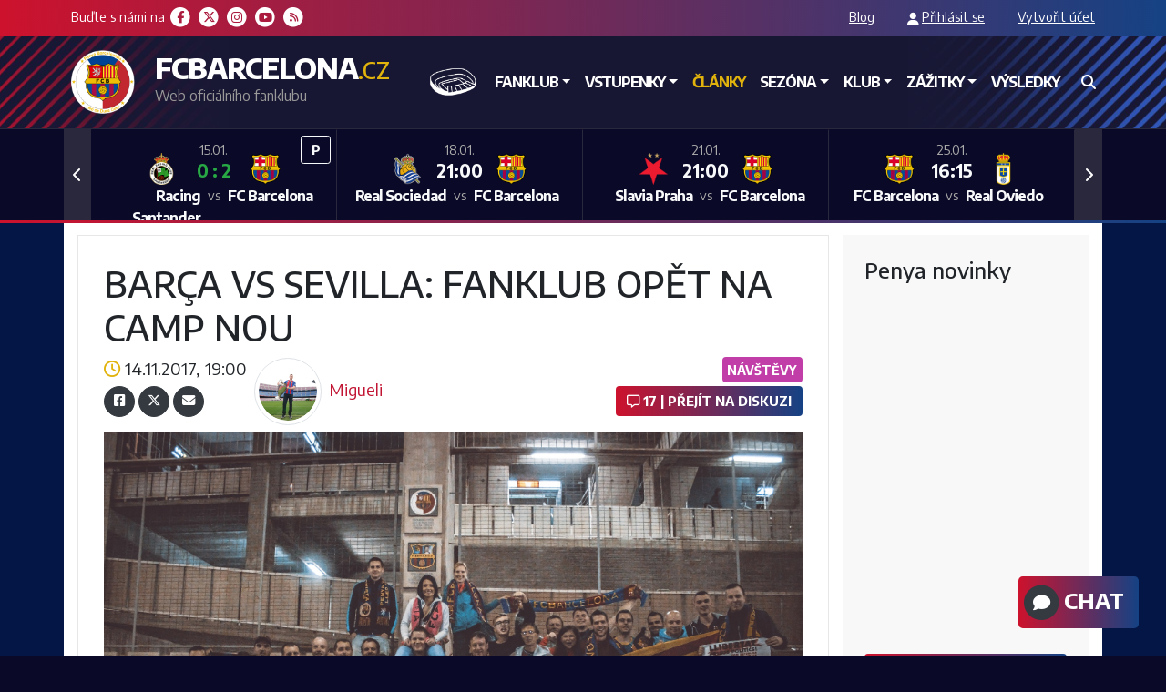

--- FILE ---
content_type: text/html; charset=UTF-8
request_url: https://www.fcbarcelona.cz/clanky/bar-a-vs-sevilla-fanklub-opet-na-camp-nou-5458196
body_size: 24537
content:
<!DOCTYPE html>
<html class="full" lang="cs">
<head>
	<meta charset="utf-8">
	<meta name="viewport" content="width=device-width, initial-scale=1, max-scale=1">
	<meta name="keywords" content="FC Barcelona, fcb, fcbarcelona, barca, Barcelona, fotbal, football, sport, basketbal, Messi, Villa, Xavi" />
	<meta name="category" content="fotbal, sport, football, Barcelona, novinky, news" />
			<meta name="robots" content="index,follow">
		<title>BARÇA VS SEVILLA: FANKLUB OPĚT NA CAMP NOU | FCBarcelona.cz</title>
	<link rel="preconnect" href="https://fonts.gstatic.com" />
	<link rel="stylesheet" href="https://www.fcbarcelona.cz/redesign-2020-assets/css/bootstrap.min.css?release-2020-05-14">
	<link rel="stylesheet" href="https://www.fcbarcelona.cz/redesign-2020-assets/css/front.css?2025-11-11-0000" media="all">
	<link rel="stylesheet" href="https://www.fcbarcelona.cz/redesign-2020-assets/css/fontawesome.min.css?2023-10-05-v3" media="all">
	<link rel="stylesheet" href="https://www.fcbarcelona.cz/redesign-2020-assets/css/flipdown.css" media="all">
	<link rel="alternate" href="https://www.fcbarcelona.cz/feed/clanky.rss" type="application/rss+xml" title="FCbarcelona.cz: RSS články">
	<link rel="apple-touch-icon" sizes="180x180" href="/redesign-2020-assets/images/favicony3/apple-touch-icon.png">
	<link rel="icon" type="image/png" sizes="32x32" href="/redesign-2020-assets/images/favicony3/favicon-32x32.png">
	<link rel="icon" type="image/png" sizes="16x16" href="/redesign-2020-assets/images/favicony3/favicon-16x16.png">
	<link rel="manifest" href="/redesign-2020-assets/images/favicony3/site.webmanifest">
	<link rel="shortcut icon" href="/redesign-2020-assets/images/favicony3/favicon.ico">
	<meta name="msapplication-TileColor" content="#183f82">
	<meta name="msapplication-config" content="/redesign-2020-assets/images/favicony3/browserconfig.xml">
	<meta name="theme-color" content="#ffffff">
	<link href="https://fonts.googleapis.com/css2?family=Encode+Sans:wght@300;400;500;600;700;800&amp;display=swap" rel="stylesheet">
	
	<link rel="canonical" href="https://www.fcbarcelona.cz/clanky/bar-a-vs-sevilla-fanklub-opet-na-camp-nou-5458196" />
	<meta property="og:title" content="BARÇA VS SEVILLA: FANKLUB OPĚT NA CAMP NOU" />
	<meta property="og:type" content="article" />
	<meta property="og:url" content="https://www.fcbarcelona.cz/clanky/bar-a-vs-sevilla-fanklub-opet-na-camp-nou-5458196" />
	<meta property="og:image" content="https://www.fcbarcelona.cz/uploads/article-images/k/g/kgoobw8rgi16kc18i4ny1t460kr67bas.jpg" />
	<meta property="og:description" content=" Vítězný zápas basketbalistů v Eurolize v úžasné atmosféře, prohlídka města v perfektním počasí, výhra házenkářů v Lize mistrů, Turó de la Rovira, Tibidabo, posezení v Pivobaru, večeře v Messiho restauraci a samozřejmě skvělý zápas se Sevillou s nezastavitelným Pacem. Zájezd na utkání Barçy &hellip;" />
	<meta property="og:site_name" content="FCBarcelona.cz" />
	<meta property="article:published_time" content="2017-11-14T19:00:00Z" />
			<meta property="article:modified_time" content="2020-05-11T10:16:07Z" />
		<meta name="description" content=" Vítězný zápas basketbalistů v Eurolize v úžasné atmosféře, prohlídka města v perfektním počasí, výhra házenkářů v Lize mistrů, Turó de la Rov&hellip;" />

		

	<!-- Google Tag Manager -->
	<script>(function(w,d,s,l,i){w[l]=w[l]||[];w[l].push({'gtm.start':
					new Date().getTime(),event:'gtm.js'});var f=d.getElementsByTagName(s)[0],
				j=d.createElement(s),dl=l!='dataLayer'?'&l='+l:'';j.async=true;j.src=
				'https://www.googletagmanager.com/gtm.js?id='+i+dl;f.parentNode.insertBefore(j,f);
		})(window,document,'script','dataLayer','GTM-TTBHXC5K');</script>
	<!-- End Google Tag Manager -->

	
		
		<!-- Google tag (gtag.js) - analytics -->
		<script async src="https://www.googletagmanager.com/gtag/js?id=G-B9VXPR4V80"></script>
		<script>
			window.dataLayer = window.dataLayer || [];
			function gtag(){dataLayer.push(arguments);}
			gtag('js', new Date());

			gtag('config', 'G-B9VXPR4V80');
		</script>
	
</head>
<body class="budou-klamy article article-navstevy-zapasu">


<!-- Google Tag Manager (noscript) -->
<noscript><iframe src="https://www.googletagmanager.com/ns.html?id=GTM-TTBHXC5K"
				  height="0" width="0" style="display:none;visibility:hidden"></iframe></noscript>
<!-- End Google Tag Manager (noscript) -->

	<div class="full-width-page-bg">

		<div id="top-bar" class="bg-gradient font-smaller">
	<div class="container p-0">
		<div class="d-flex justify-content-between">
			<div class="p-2 social-icons">
				Buďte s námi na

				<a target="_blank" href="https://www.facebook.com/pblleodeduescues">
						<span class="fa-stack fa-2x">
						  <i class="fas fa-circle fa-stack-2x fa-inverse"></i>
						  <i class="fab fa-facebook-f fa-stack-1x"></i>
						</span></a>
				<a target="_blank" href="https://twitter.com/LleoDeDuesCues">
						<span class="fa-stack fa-2x">
						  <i class="fas fa-circle fa-stack-2x fa-inverse"></i>
						  <i class="fab fa-x-twitter fa-stack-1x"></i>
						</span></a>
				<a target="_blank" href="https://www.instagram.com/pblleodeduescues">
						<span class="fa-stack fa-2x">
						  <i class="fas fa-circle fa-stack-2x fa-inverse"></i>
						  <i class="fab fa-instagram fa-stack-1x"></i>
						</span></a>
				<a target="_blank" href="https://www.youtube.com/channel/UCnMC9FVvmpv3VBG0NwyMgxA">
						<span class="fa-stack fa-2x">
						  <i class="fas fa-circle fa-stack-2x fa-inverse"></i>
						  <i class="fab fa-youtube fa-stack-1x"></i>
						</span></a>
				<a target="_blank" href="https://www.fcbarcelona.cz/feed/clanky.rss">
						<span class="fa-stack fa-2x">
						  <i class="fas fa-circle fa-stack-2x fa-inverse"></i>
						  <i class="fas fa-rss fa-stack-1x"></i>
						</span></a>
			</div>
			<div class="p-2" id="top-bar-links">
				<a href="https://www.fcbarcelona.cz/bloguj">Blog</a>
                	                <a href="https://www.fcbarcelona.cz/uzivatel/prihlaseni" class="icon-person">Přihlásit se</a>
	                <a href="https://www.fcbarcelona.cz/uzivatel/vytvoreni">Vytvořit účet</a>
                
			</div>
		</div>
	</div>
</div>		<div id="top-navbar">
	<div class="container p-0">
		<nav class="navbar navbar-expand-lg navbar-dark" id="main-navbar">
			<a class="navbar-brand" href="https://www.fcbarcelona.cz">
				<span class="main-brand">FCBARCELONA</span><span class="tld text-orange">.CZ</span><br><small class="d-none d-md-inline">Web oficiálního fanklubu</small>
			</a>
			<button class="navbar-toggler" type="button" data-toggle="collapse" data-target="#navbarSupportedContent" aria-controls="navbarSupportedContent" aria-expanded="false" aria-label="Toggle navigation">
				<span class="navbar-toggler-icon"></span>
			</button>
			<div class="collapse navbar-collapse" id="navbarSupportedContent">
				<form method="post" class="form-inline d-lg-none d-sm-block mt-2" action="https://www.fcbarcelona.cz/vyhledat">
					<div class="input-group">
						<input type="text" class="form-control" placeholder="Vyhledávání" aria-label="Vyhledávání" aria-describedby="button-addon2" name="search" required>
						<div class="input-group-append">
							<button class="btn btn-primary" type="submit" id="button-addon2"><i class="fa fa-search"></i></button>
						</div>
					</div>
				</form>
				<ul class="navbar-nav ml-auto">
					<li class="nav-item ">
						<a class="nav-link nav-link-icon" href="https://www.fcbarcelona.cz">&nbsp;<span class="sr-only">Domů</span></a>
					</li>
					<li class="nav-item dropdown ">
						<a href="https://www.fcbarcelona.cz/fanklub/o-nas" class="nav-link dropdown-toggle" data-toggle="dropdown"
						   role="button" aria-haspopup="true" aria-expanded="false"><i class="custom-icon fanklub"></i> Fanklub</a>
						<div class="dropdown-menu dropdown-menu-left">
	                        								<a class="dropdown-item" href="https://www.fcbarcelona.cz/fanklub/kdo-jsme">O nás</a>
	                        								<a class="dropdown-item" href="https://www.fcbarcelona.cz/clenstvi/clenstvi">Členství</a>
	                        								<a class="dropdown-item" href="https://www.fcbarcelona.cz/fanklub/stanovy">Stanovy a zápisy</a>
	                        								<a class="dropdown-item" href="https://www.fcbarcelona.cz/fanklub/darci">Dárci a partneři</a>
	                        								<a class="dropdown-item" href="https://www.fcbarcelona.cz/clenstvi/faq">FAQ</a>
	                        						</div>
					</li>
                    <li class="nav-item dropdown ">
                        <a href="#" class="nav-link dropdown-toggle" data-toggle="dropdown"
                           role="button" aria-haspopup="true" aria-expanded="false">Vstupenky</a>
                        <div class="dropdown-menu dropdown-menu-left">
                            <a class="dropdown-item" href="https://www.fcbarcelona.cz/clenstvi/vstupenky-domaci">Domácí</a>
                            <a class="dropdown-item" href="https://www.fcbarcelona.cz/clenstvi/vstupenky-ostatni">Ostatní</a>
                        </div>
                    </li>
					<li class="nav-item active">
						<a class="nav-link" href="https://www.fcbarcelona.cz/archiv">Články</a>
					</li>
					<li class="nav-item dropdown ">
						<a href="https://www.fcbarcelona.cz/klub/o-klubu" class="nav-link dropdown-toggle" data-toggle="dropdown"
						   role="button" aria-haspopup="true" aria-expanded="false">Sezóna</a>
						<div class="dropdown-menu dropdown-menu-left">
							<a class="dropdown-item" href="https://www.fcbarcelona.cz/sezona/rozpis">Kalendář</a>
							<a class="dropdown-item" href="https://www.fcbarcelona.cz/sezona/tabulka">Tabulka</a>
							<a class="dropdown-item" href="https://www.fcbarcelona.cz/sezona/strelci">Střelci</a>
						</div>
					</li>
					<li class="nav-item dropdown ">
						<a href="https://www.fcbarcelona.cz/klub/o-klubu" class="nav-link dropdown-toggle" data-toggle="dropdown"
						   role="button" aria-haspopup="true" aria-expanded="false"><i class="custom-icon klub"></i> Klub</a>
						<div class="dropdown-menu dropdown-menu-left">
                            								<a class="dropdown-item" href="https://www.fcbarcelona.cz/klub/o-klubu">O klubu</a>
                            								<a class="dropdown-item" href="https://www.fcbarcelona.cz/klub/historie">Historie</a>
                            								<a class="dropdown-item" href="https://www.fcbarcelona.cz/klub/legendy">Legendy</a>
                            								<a class="dropdown-item" href="https://www.fcbarcelona.cz/klub/camp-nou">Camp Nou</a>
                            								<a class="dropdown-item" href="https://www.fcbarcelona.cz/klub/dalsi-sportovni-zarizeni">Sportovní zařízení</a>
                            								<a class="dropdown-item" href="https://www.fcbarcelona.cz/klub/muzeum">Muzeum</a>
                            						</div>
					</li>
					<li class="nav-item dropdown ">
						<a href="https://www.fcbarcelona.cz/zazitky/akce" class="nav-link dropdown-toggle" data-toggle="dropdown"
						   role="button" aria-haspopup="true" aria-expanded="false">Zážitky</a>
						<div class="dropdown-menu dropdown-menu-left">
															<a class="dropdown-item" href="https://www.fcbarcelona.cz/zazitky/zapasy">Zápasy</a>
	                        								<a class="dropdown-item" href="https://www.fcbarcelona.cz/zazitky/akce">Akce</a>
	                        								<a class="dropdown-item" href="https://www.fcbarcelona.cz/galerie">Galerie</a>
	                        								<a class="dropdown-item" href="https://www.fcbarcelona.cz/zazitky/barcelona">Barcelona</a>
	                        								<a class="dropdown-item" href="https://www.fcbarcelona.cz/klub/choraly">Chorály</a>
	                        						</div>
					</li>
					<li class="nav-item">
						<a class="nav-link" href="https://www.livesport.cz/tym/barcelona/SKbpVP5K/vysledky/" title="Výsledky">Výsledky</a>
					</li>
					<li class="nav-item dropdown  d-lg-none">
						<a href="https://www.fcbarcelona.cz/bloguj" class="nav-link dropdown-toggle" data-toggle="dropdown"
						   role="button" aria-haspopup="true" aria-expanded="false">Blog</a>
						<div class="dropdown-menu dropdown-menu-left">
							<a class="dropdown-item" href="https://www.fcbarcelona.cz/bloguj">Bloguj</a>
							<a class="dropdown-item" href="https://www.fcbarcelona.cz/bloguj/moje">Moje blogy</a>
						</div>
					</li>
	                						<li class="nav-item  d-lg-none">
							<a class="nav-link" href="https://www.fcbarcelona.cz/uzivatel/prihlaseni">Přihlášení</a>
						</li>
	                					<li class="nav-item  d-lg-none">
						<a class="nav-link" href="https://www.fcbarcelona.cz/chat">Chat</a>
					</li>
					<li class="nav-item" id="nav-item-search">
						<div class="dropdown ml-md-2 d-none d-lg-block">
							<a data-toggle="dropdown" aria-haspopup="true" aria-expanded="false" href="#" class="nav-link"><i class="fa fa-search"></i></a>
							<div class="dropdown-menu dropdown-menu-right" id="searchbox-dropdown">
								<form class="form-inline" method="post" action="https://www.fcbarcelona.cz/vyhledat">
									<div class="input-group-lg" id="page-search-box">
										<button class="btn text-light font-bigger" type="submit" id="button-addon2"><i class="fa fa-search"></i></button>

										<input autofocus type="text" class="form-control" placeholder="Vyhledávání článků, novinek, zápasů a hráčů" aria-label="Vyhledávání článků, novinek, zápasů a hráčů"
										       aria-describedby="button-addon2" name="search" required>
									</div>
								</form>
							</div>
						</div>
					</li>
				</ul>
			</div>
		</nav>
	</div>
</div>
		<div id="top-matchbox">
	<div class="container p-0">
        				<div id="matchbox-empty" class="d-none">
			<div class="carousel-item">
				<div class="col-lg-4 col-xl-3 col-md-6 p-0 empty-template">
					<div class="matchbox-item text-light">
						<p class="h-100 m-0" style="font-weight: bold; text-align: center; line-height: 100px">Další zápas až v příští sezóně</p>
					</div>
				</div>
			</div>
		</div>
		<div id="recipeCarousel" class="carousel slide" data-ride="carousel">
			<div class="carousel-inner" role="listbox">
                				<div class="carousel-item ">
					<div class="col-lg-4 col-xl-3 col-md-6 p-0">
						<div class="matchbox-item text-light">
                                                        <div class="position-absolute" style="z-index: 10; top:7px; right:7px">
	                            		                            <a href="/clanky/preview-15-kolo-laligy-fc-barcelona-atletico-madrid-8834571" style="padding-left: .4rem;padding-right: .4rem;"
		                               class="btn btn-sm btn-outline-light bg-gradient-hover"
		                               title="Zobrazit preview článek">&nbsp;P&nbsp;</a>
	                                                        </div>
							<div class="position-relative" style="top: 10px">
                                <span class="date">02.12.</span>
                                                                    <span class="result text-success">3&thinsp;:&thinsp;1</span>
                                								<div class="team-logos">
									<span class="logo-wrapper">
										<img class="team-home-logo" src="/kluby/1/logo/" alt="" height="35">
									</span>
									<span class="spacer">&nbsp;</span>
									<span class="logo-wrapper">
										<img class="team-away-logo" src="/kluby/12/logo/" alt="" height="35">
									</span>
								</div>
								<span class="team-home">FC Barcelona</span>
								<span class="vs">vs</span>
								<span class="team-away">Atlético Madrid</span>
							</div>
                                	                                <a href="/clanky/fc-barcelona-atletico-madrid-6990400" class="stretched-link"></a>
                                                            						</div>
					</div>
				</div>
                				<div class="carousel-item ">
					<div class="col-lg-4 col-xl-3 col-md-6 p-0">
						<div class="matchbox-item text-light">
                                                        <div class="position-absolute" style="z-index: 10; top:7px; right:7px">
	                            		                            <a href="/clanky/preview-15-kolo-laligy-real-betis-fc-barcelona-7535512" style="padding-left: .4rem;padding-right: .4rem;"
		                               class="btn btn-sm btn-outline-light bg-gradient-hover"
		                               title="Zobrazit preview článek">&nbsp;P&nbsp;</a>
	                                                        </div>
							<div class="position-relative" style="top: 10px">
                                <span class="date">06.12.</span>
                                                                    <span class="result text-success">3&thinsp;:&thinsp;5</span>
                                								<div class="team-logos">
									<span class="logo-wrapper">
										<img class="team-home-logo" src="/kluby/9/logo/" alt="" height="35">
									</span>
									<span class="spacer">&nbsp;</span>
									<span class="logo-wrapper">
										<img class="team-away-logo" src="/kluby/1/logo/" alt="" height="35">
									</span>
								</div>
								<span class="team-home">Real Betis</span>
								<span class="vs">vs</span>
								<span class="team-away">FC Barcelona</span>
							</div>
                                	                                <a href="/clanky/real-betis-1-5-fc-barcelona-4429036" class="stretched-link"></a>
                                                            						</div>
					</div>
				</div>
                				<div class="carousel-item ">
					<div class="col-lg-4 col-xl-3 col-md-6 p-0">
						<div class="matchbox-item text-light">
                                                        <div class="position-absolute" style="z-index: 10; top:7px; right:7px">
	                            		                            <a href="/clanky/preview-6-kolo-ligy-mistru-fc-barcelona-eintracht-frankfurt-1989015" style="padding-left: .4rem;padding-right: .4rem;"
		                               class="btn btn-sm btn-outline-light bg-gradient-hover"
		                               title="Zobrazit preview článek">&nbsp;P&nbsp;</a>
	                                                        </div>
							<div class="position-relative" style="top: 10px">
                                <span class="date">09.12.</span>
                                                                    <span class="result text-success">2&thinsp;:&thinsp;1</span>
                                								<div class="team-logos">
									<span class="logo-wrapper">
										<img class="team-home-logo" src="/kluby/1/logo/" alt="" height="35">
									</span>
									<span class="spacer">&nbsp;</span>
									<span class="logo-wrapper">
										<img class="team-away-logo" src="/kluby/74/logo/" alt="" height="35">
									</span>
								</div>
								<span class="team-home">FC Barcelona</span>
								<span class="vs">vs</span>
								<span class="team-away">Frankfurt</span>
							</div>
                                	                                <a href="/clanky/fc-barcelona-2-1-frankfurt-3940014" class="stretched-link"></a>
                                                            						</div>
					</div>
				</div>
                				<div class="carousel-item ">
					<div class="col-lg-4 col-xl-3 col-md-6 p-0">
						<div class="matchbox-item text-light">
                                                        <div class="position-absolute" style="z-index: 10; top:7px; right:7px">
	                            		                            <a href="/clanky/preview-16-kolo-laligy-fc-barcelona-ca-osasuna-7229029" style="padding-left: .4rem;padding-right: .4rem;"
		                               class="btn btn-sm btn-outline-light bg-gradient-hover"
		                               title="Zobrazit preview článek">&nbsp;P&nbsp;</a>
	                                                        </div>
							<div class="position-relative" style="top: 10px">
                                <span class="date">13.12.</span>
                                                                    <span class="result text-success">2&thinsp;:&thinsp;0</span>
                                								<div class="team-logos">
									<span class="logo-wrapper">
										<img class="team-home-logo" src="/kluby/1/logo/" alt="" height="35">
									</span>
									<span class="spacer">&nbsp;</span>
									<span class="logo-wrapper">
										<img class="team-away-logo" src="/kluby/26/logo/" alt="" height="35">
									</span>
								</div>
								<span class="team-home">FC Barcelona</span>
								<span class="vs">vs</span>
								<span class="team-away">CA Osasuna</span>
							</div>
                                	                                <a href="/clanky/fc-barcelona-ca-osasuna-3514625" class="stretched-link"></a>
                                                            						</div>
					</div>
				</div>
                				<div class="carousel-item ">
					<div class="col-lg-4 col-xl-3 col-md-6 p-0">
						<div class="matchbox-item text-light">
                                                        <div class="position-absolute" style="z-index: 10; top:7px; right:7px">
	                            		                            <a href="/clanky/preview-1-16-finale-copa-del-rey-cd-guadalajara-fc-barcelona-8291156" style="padding-left: .4rem;padding-right: .4rem;"
		                               class="btn btn-sm btn-outline-light bg-gradient-hover"
		                               title="Zobrazit preview článek">&nbsp;P&nbsp;</a>
	                                                        </div>
							<div class="position-relative" style="top: 10px">
                                <span class="date">16.12.</span>
                                                                    <span class="result text-success">0&thinsp;:&thinsp;2</span>
                                								<div class="team-logos">
									<span class="logo-wrapper">
										<img class="team-home-logo" src="/kluby/105/logo/" alt="" height="35">
									</span>
									<span class="spacer">&nbsp;</span>
									<span class="logo-wrapper">
										<img class="team-away-logo" src="/kluby/1/logo/" alt="" height="35">
									</span>
								</div>
								<span class="team-home">CD Guadalajara</span>
								<span class="vs">vs</span>
								<span class="team-away">FC Barcelona</span>
							</div>
                                	                                <a href="/clanky/cd-guadalajara-0-2-fc-barcelona-5075821" class="stretched-link"></a>
                                                            						</div>
					</div>
				</div>
                				<div class="carousel-item ">
					<div class="col-lg-4 col-xl-3 col-md-6 p-0">
						<div class="matchbox-item text-light">
                                                        <div class="position-absolute" style="z-index: 10; top:7px; right:7px">
	                            		                            <a href="/clanky/preview-17-kolo-laligy-villarreal-cf-fc-barcelona-8053671" style="padding-left: .4rem;padding-right: .4rem;"
		                               class="btn btn-sm btn-outline-light bg-gradient-hover"
		                               title="Zobrazit preview článek">&nbsp;P&nbsp;</a>
	                                                        </div>
							<div class="position-relative" style="top: 10px">
                                <span class="date">21.12.</span>
                                                                    <span class="result text-success">0&thinsp;:&thinsp;2</span>
                                								<div class="team-logos">
									<span class="logo-wrapper">
										<img class="team-home-logo" src="/kluby/6/logo/" alt="" height="35">
									</span>
									<span class="spacer">&nbsp;</span>
									<span class="logo-wrapper">
										<img class="team-away-logo" src="/kluby/1/logo/" alt="" height="35">
									</span>
								</div>
								<span class="team-home">Villarreal CF</span>
								<span class="vs">vs</span>
								<span class="team-away">FC Barcelona</span>
							</div>
                                	                                <a href="/clanky/villareal-cf-0-2-fc-barcelona-9401387" class="stretched-link"></a>
                                                            						</div>
					</div>
				</div>
                				<div class="carousel-item ">
					<div class="col-lg-4 col-xl-3 col-md-6 p-0">
						<div class="matchbox-item text-light">
                                                        <div class="position-absolute" style="z-index: 10; top:7px; right:7px">
	                            		                            <a href="/clanky/preview-18-kolo-laligy-rcd-espanyol-fc-barcelona-8345569" style="padding-left: .4rem;padding-right: .4rem;"
		                               class="btn btn-sm btn-outline-light bg-gradient-hover"
		                               title="Zobrazit preview článek">&nbsp;P&nbsp;</a>
	                                                        </div>
							<div class="position-relative" style="top: 10px">
                                <span class="date">03.01.</span>
                                                                    <span class="result text-success">0&thinsp;:&thinsp;2</span>
                                								<div class="team-logos">
									<span class="logo-wrapper">
										<img class="team-home-logo" src="/kluby/3/logo/" alt="" height="35">
									</span>
									<span class="spacer">&nbsp;</span>
									<span class="logo-wrapper">
										<img class="team-away-logo" src="/kluby/1/logo/" alt="" height="35">
									</span>
								</div>
								<span class="team-home">RCD Espanyol</span>
								<span class="vs">vs</span>
								<span class="team-away">FC Barcelona</span>
							</div>
                                	                                <a href="/clanky/rcd-espanyol-0-2-fc-barcelona-7292855" class="stretched-link"></a>
                                                            						</div>
					</div>
				</div>
                				<div class="carousel-item ">
					<div class="col-lg-4 col-xl-3 col-md-6 p-0">
						<div class="matchbox-item text-light">
                                                        <div class="position-absolute" style="z-index: 10; top:7px; right:7px">
	                            		                            <a href="/clanky/preview-spanelsky-superpohar-semifinale-fc-barcelona-athletic-club-2937670" style="padding-left: .4rem;padding-right: .4rem;"
		                               class="btn btn-sm btn-outline-light bg-gradient-hover"
		                               title="Zobrazit preview článek">&nbsp;P&nbsp;</a>
	                                                        </div>
							<div class="position-relative" style="top: 10px">
                                <span class="date">07.01.</span>
                                                                    <span class="result text-success">5&thinsp;:&thinsp;0</span>
                                								<div class="team-logos">
									<span class="logo-wrapper">
										<img class="team-home-logo" src="/kluby/1/logo/" alt="" height="35">
									</span>
									<span class="spacer">&nbsp;</span>
									<span class="logo-wrapper">
										<img class="team-away-logo" src="/kluby/5/logo/" alt="" height="35">
									</span>
								</div>
								<span class="team-home">FC Barcelona</span>
								<span class="vs">vs</span>
								<span class="team-away">Athletic Club</span>
							</div>
                                	                                <a href="/clanky/fc-barcelona-5-0-athletic-club-2240027" class="stretched-link"></a>
                                                            						</div>
					</div>
				</div>
                				<div class="carousel-item ">
					<div class="col-lg-4 col-xl-3 col-md-6 p-0">
						<div class="matchbox-item text-light">
                                                        <div class="position-absolute" style="z-index: 10; top:7px; right:7px">
	                            		                            <a href="/clanky/preview-spanelsky-superpohar-finale-fc-barcelona-real-madrid-5056263" style="padding-left: .4rem;padding-right: .4rem;"
		                               class="btn btn-sm btn-outline-light bg-gradient-hover"
		                               title="Zobrazit preview článek">&nbsp;P&nbsp;</a>
	                                                        </div>
							<div class="position-relative" style="top: 10px">
                                <span class="date">11.01.</span>
                                                                    <span class="result text-success">3&thinsp;:&thinsp;2</span>
                                								<div class="team-logos">
									<span class="logo-wrapper">
										<img class="team-home-logo" src="/kluby/1/logo/" alt="" height="35">
									</span>
									<span class="spacer">&nbsp;</span>
									<span class="logo-wrapper">
										<img class="team-away-logo" src="/kluby/25/logo/" alt="" height="35">
									</span>
								</div>
								<span class="team-home">FC Barcelona</span>
								<span class="vs">vs</span>
								<span class="team-away">Real Madrid</span>
							</div>
                                	                                <a href="/clanky/fc-barcelona-3-2-real-madrid-4111290" class="stretched-link"></a>
                                                            						</div>
					</div>
				</div>
                				<div class="carousel-item active-lastplayed">
					<div class="col-lg-4 col-xl-3 col-md-6 p-0">
						<div class="matchbox-item text-light">
                                                        <div class="position-absolute" style="z-index: 10; top:7px; right:7px">
	                            		                            <a href="/clanky/preview-osmifinale-copa-del-rey-racing-santander-fc-barcelona-5588759" style="padding-left: .4rem;padding-right: .4rem;"
		                               class="btn btn-sm btn-outline-light bg-gradient-hover"
		                               title="Zobrazit preview článek">&nbsp;P&nbsp;</a>
	                                                        </div>
							<div class="position-relative" style="top: 10px">
                                <span class="date">15.01.</span>
                                                                    <span class="result text-success">0&thinsp;:&thinsp;2</span>
                                								<div class="team-logos">
									<span class="logo-wrapper">
										<img class="team-home-logo" src="/kluby/106/logo/" alt="" height="35">
									</span>
									<span class="spacer">&nbsp;</span>
									<span class="logo-wrapper">
										<img class="team-away-logo" src="/kluby/1/logo/" alt="" height="35">
									</span>
								</div>
								<span class="team-home">Racing Santander</span>
								<span class="vs">vs</span>
								<span class="team-away">FC Barcelona</span>
							</div>
                                	                                <a href="/clanky/racing-santander-fc-barcelona-6813688" class="stretched-link"></a>
                                                            						</div>
					</div>
				</div>
                				<div class="carousel-item active-upcoming">
					<div class="col-lg-4 col-xl-3 col-md-6 p-0">
						<div class="matchbox-item text-light">
                                                        <div class="position-absolute" style="z-index: 10; top:7px; right:7px">
	                                                        </div>
							<div class="position-relative" style="top: 10px">
                                <span class="date">18.01.</span>
                                                                    <span class="time">21:00</span>
                                								<div class="team-logos">
									<span class="logo-wrapper">
										<img class="team-home-logo" src="/kluby/23/logo/" alt="" height="35">
									</span>
									<span class="spacer">&nbsp;</span>
									<span class="logo-wrapper">
										<img class="team-away-logo" src="/kluby/1/logo/" alt="" height="35">
									</span>
								</div>
								<span class="team-home">Real Sociedad</span>
								<span class="vs">vs</span>
								<span class="team-away">FC Barcelona</span>
							</div>
                                	                                <a href="/sezona/rozpis" class="stretched-link"></a>
                                                            						</div>
					</div>
				</div>
                				<div class="carousel-item ">
					<div class="col-lg-4 col-xl-3 col-md-6 p-0">
						<div class="matchbox-item text-light">
                                                        <div class="position-absolute" style="z-index: 10; top:7px; right:7px">
	                                                        </div>
							<div class="position-relative" style="top: 10px">
                                <span class="date">21.01.</span>
                                                                    <span class="time">21:00</span>
                                								<div class="team-logos">
									<span class="logo-wrapper">
										<img class="team-home-logo" src="/kluby/15/logo/" alt="" height="35">
									</span>
									<span class="spacer">&nbsp;</span>
									<span class="logo-wrapper">
										<img class="team-away-logo" src="/kluby/1/logo/" alt="" height="35">
									</span>
								</div>
								<span class="team-home">Slavia Praha</span>
								<span class="vs">vs</span>
								<span class="team-away">FC Barcelona</span>
							</div>
                                	                                <a href="/sezona/rozpis" class="stretched-link"></a>
                                                            						</div>
					</div>
				</div>
                				<div class="carousel-item ">
					<div class="col-lg-4 col-xl-3 col-md-6 p-0">
						<div class="matchbox-item text-light">
                                                        <div class="position-absolute" style="z-index: 10; top:7px; right:7px">
	                                                        </div>
							<div class="position-relative" style="top: 10px">
                                <span class="date">25.01.</span>
                                                                    <span class="time">16:15</span>
                                								<div class="team-logos">
									<span class="logo-wrapper">
										<img class="team-home-logo" src="/kluby/1/logo/" alt="" height="35">
									</span>
									<span class="spacer">&nbsp;</span>
									<span class="logo-wrapper">
										<img class="team-away-logo" src="/kluby/100/logo/" alt="" height="35">
									</span>
								</div>
								<span class="team-home">FC Barcelona</span>
								<span class="vs">vs</span>
								<span class="team-away">Real Oviedo</span>
							</div>
                                	                                <a href="/sezona/rozpis" class="stretched-link"></a>
                                                            						</div>
					</div>
				</div>
                				<div class="carousel-item ">
					<div class="col-lg-4 col-xl-3 col-md-6 p-0">
						<div class="matchbox-item text-light">
                                                        <div class="position-absolute" style="z-index: 10; top:7px; right:7px">
	                                                        </div>
							<div class="position-relative" style="top: 10px">
                                <span class="date">28.01.</span>
                                                                    <span class="time">21:00</span>
                                								<div class="team-logos">
									<span class="logo-wrapper">
										<img class="team-home-logo" src="/kluby/1/logo/" alt="" height="35">
									</span>
									<span class="spacer">&nbsp;</span>
									<span class="logo-wrapper">
										<img class="team-away-logo" src="/kluby/104/logo/" alt="" height="35">
									</span>
								</div>
								<span class="team-home">FC Barcelona</span>
								<span class="vs">vs</span>
								<span class="team-away">FC Kodaň</span>
							</div>
                                	                                <a href="/sezona/rozpis" class="stretched-link"></a>
                                                            						</div>
					</div>
				</div>
                				<div class="carousel-item ">
					<div class="col-lg-4 col-xl-3 col-md-6 p-0">
						<div class="matchbox-item text-light">
                                                        <div class="position-absolute" style="z-index: 10; top:7px; right:7px">
	                                                        </div>
							<div class="position-relative" style="top: 10px">
                                <span class="date">31.01.</span>
                                                                    <span class="time">21:00</span>
                                								<div class="team-logos">
									<span class="logo-wrapper">
										<img class="team-home-logo" src="/kluby/63/logo/" alt="" height="35">
									</span>
									<span class="spacer">&nbsp;</span>
									<span class="logo-wrapper">
										<img class="team-away-logo" src="/kluby/1/logo/" alt="" height="35">
									</span>
								</div>
								<span class="team-home">Elche CF</span>
								<span class="vs">vs</span>
								<span class="team-away">FC Barcelona</span>
							</div>
                                	                                <a href="/sezona/rozpis" class="stretched-link"></a>
                                                            						</div>
					</div>
				</div>
                				<div class="carousel-item ">
					<div class="col-lg-4 col-xl-3 col-md-6 p-0">
						<div class="matchbox-item text-light">
                                                        <div class="position-absolute" style="z-index: 10; top:7px; right:7px">
	                                                        </div>
							<div class="position-relative" style="top: 10px">
                                <span class="date">08.02.</span>
                                                                    <span class="time">00:00</span>
                                								<div class="team-logos">
									<span class="logo-wrapper">
										<img class="team-home-logo" src="/kluby/1/logo/" alt="" height="35">
									</span>
									<span class="spacer">&nbsp;</span>
									<span class="logo-wrapper">
										<img class="team-away-logo" src="/kluby/56/logo/" alt="" height="35">
									</span>
								</div>
								<span class="team-home">FC Barcelona</span>
								<span class="vs">vs</span>
								<span class="team-away">RCD Mallorca</span>
							</div>
                                	                                <a href="/sezona/rozpis" class="stretched-link"></a>
                                                            						</div>
					</div>
				</div>
                				<div class="carousel-item ">
					<div class="col-lg-4 col-xl-3 col-md-6 p-0">
						<div class="matchbox-item text-light">
                                                        <div class="position-absolute" style="z-index: 10; top:7px; right:7px">
	                                                        </div>
							<div class="position-relative" style="top: 10px">
                                <span class="date">15.02.</span>
                                                                    <span class="time">00:00</span>
                                								<div class="team-logos">
									<span class="logo-wrapper">
										<img class="team-home-logo" src="/kluby/32/logo/" alt="" height="35">
									</span>
									<span class="spacer">&nbsp;</span>
									<span class="logo-wrapper">
										<img class="team-away-logo" src="/kluby/1/logo/" alt="" height="35">
									</span>
								</div>
								<span class="team-home">Girona FC</span>
								<span class="vs">vs</span>
								<span class="team-away">FC Barcelona</span>
							</div>
                                	                                <a href="/sezona/rozpis" class="stretched-link"></a>
                                                            						</div>
					</div>
				</div>
                				<div class="carousel-item ">
					<div class="col-lg-4 col-xl-3 col-md-6 p-0">
						<div class="matchbox-item text-light">
                                                        <div class="position-absolute" style="z-index: 10; top:7px; right:7px">
	                                                        </div>
							<div class="position-relative" style="top: 10px">
                                <span class="date">22.02.</span>
                                                                    <span class="time">00:00</span>
                                								<div class="team-logos">
									<span class="logo-wrapper">
										<img class="team-home-logo" src="/kluby/1/logo/" alt="" height="35">
									</span>
									<span class="spacer">&nbsp;</span>
									<span class="logo-wrapper">
										<img class="team-away-logo" src="/kluby/35/logo/" alt="" height="35">
									</span>
								</div>
								<span class="team-home">FC Barcelona</span>
								<span class="vs">vs</span>
								<span class="team-away">Levante UD</span>
							</div>
                                	                                <a href="/sezona/rozpis" class="stretched-link"></a>
                                                            						</div>
					</div>
				</div>
                				<div class="carousel-item ">
					<div class="col-lg-4 col-xl-3 col-md-6 p-0">
						<div class="matchbox-item text-light">
                                                        <div class="position-absolute" style="z-index: 10; top:7px; right:7px">
	                                                        </div>
							<div class="position-relative" style="top: 10px">
                                <span class="date">01.03.</span>
                                                                    <span class="time">00:00</span>
                                								<div class="team-logos">
									<span class="logo-wrapper">
										<img class="team-home-logo" src="/kluby/1/logo/" alt="" height="35">
									</span>
									<span class="spacer">&nbsp;</span>
									<span class="logo-wrapper">
										<img class="team-away-logo" src="/kluby/6/logo/" alt="" height="35">
									</span>
								</div>
								<span class="team-home">FC Barcelona</span>
								<span class="vs">vs</span>
								<span class="team-away">Villarreal CF</span>
							</div>
                                	                                <a href="/sezona/rozpis" class="stretched-link"></a>
                                                            						</div>
					</div>
				</div>
                				<div class="carousel-item ">
					<div class="col-lg-4 col-xl-3 col-md-6 p-0">
						<div class="matchbox-item text-light">
                                                        <div class="position-absolute" style="z-index: 10; top:7px; right:7px">
	                                                        </div>
							<div class="position-relative" style="top: 10px">
                                <span class="date">08.03.</span>
                                                                    <span class="time">00:00</span>
                                								<div class="team-logos">
									<span class="logo-wrapper">
										<img class="team-home-logo" src="/kluby/5/logo/" alt="" height="35">
									</span>
									<span class="spacer">&nbsp;</span>
									<span class="logo-wrapper">
										<img class="team-away-logo" src="/kluby/1/logo/" alt="" height="35">
									</span>
								</div>
								<span class="team-home">Athletic Club</span>
								<span class="vs">vs</span>
								<span class="team-away">FC Barcelona</span>
							</div>
                                	                                <a href="/sezona/rozpis" class="stretched-link"></a>
                                                            						</div>
					</div>
				</div>
                				<div class="carousel-item ">
					<div class="col-lg-4 col-xl-3 col-md-6 p-0">
						<div class="matchbox-item text-light">
                                                        <div class="position-absolute" style="z-index: 10; top:7px; right:7px">
	                                                        </div>
							<div class="position-relative" style="top: 10px">
                                <span class="date">15.03.</span>
                                                                    <span class="time">00:00</span>
                                								<div class="team-logos">
									<span class="logo-wrapper">
										<img class="team-home-logo" src="/kluby/1/logo/" alt="" height="35">
									</span>
									<span class="spacer">&nbsp;</span>
									<span class="logo-wrapper">
										<img class="team-away-logo" src="/kluby/22/logo/" alt="" height="35">
									</span>
								</div>
								<span class="team-home">FC Barcelona</span>
								<span class="vs">vs</span>
								<span class="team-away">Sevilla FC</span>
							</div>
                                	                                <a href="/sezona/rozpis" class="stretched-link"></a>
                                                            						</div>
					</div>
				</div>
                				<div class="carousel-item ">
					<div class="col-lg-4 col-xl-3 col-md-6 p-0">
						<div class="matchbox-item text-light">
                                                        <div class="position-absolute" style="z-index: 10; top:7px; right:7px">
	                                                        </div>
							<div class="position-relative" style="top: 10px">
                                <span class="date">22.03.</span>
                                                                    <span class="time">00:00</span>
                                								<div class="team-logos">
									<span class="logo-wrapper">
										<img class="team-home-logo" src="/kluby/1/logo/" alt="" height="35">
									</span>
									<span class="spacer">&nbsp;</span>
									<span class="logo-wrapper">
										<img class="team-away-logo" src="/kluby/48/logo/" alt="" height="35">
									</span>
								</div>
								<span class="team-home">FC Barcelona</span>
								<span class="vs">vs</span>
								<span class="team-away">Rayo Vallecano</span>
							</div>
                                	                                <a href="/sezona/rozpis" class="stretched-link"></a>
                                                            						</div>
					</div>
				</div>
                				<div class="carousel-item ">
					<div class="col-lg-4 col-xl-3 col-md-6 p-0">
						<div class="matchbox-item text-light">
                                                        <div class="position-absolute" style="z-index: 10; top:7px; right:7px">
	                                                        </div>
							<div class="position-relative" style="top: 10px">
                                <span class="date">05.04.</span>
                                                                    <span class="time">00:00</span>
                                								<div class="team-logos">
									<span class="logo-wrapper">
										<img class="team-home-logo" src="/kluby/12/logo/" alt="" height="35">
									</span>
									<span class="spacer">&nbsp;</span>
									<span class="logo-wrapper">
										<img class="team-away-logo" src="/kluby/1/logo/" alt="" height="35">
									</span>
								</div>
								<span class="team-home">Atlético Madrid</span>
								<span class="vs">vs</span>
								<span class="team-away">FC Barcelona</span>
							</div>
                                	                                <a href="/sezona/rozpis" class="stretched-link"></a>
                                                            						</div>
					</div>
				</div>
                				<div class="carousel-item ">
					<div class="col-lg-4 col-xl-3 col-md-6 p-0">
						<div class="matchbox-item text-light">
                                                        <div class="position-absolute" style="z-index: 10; top:7px; right:7px">
	                                                        </div>
							<div class="position-relative" style="top: 10px">
                                <span class="date">12.04.</span>
                                                                    <span class="time">00:00</span>
                                								<div class="team-logos">
									<span class="logo-wrapper">
										<img class="team-home-logo" src="/kluby/1/logo/" alt="" height="35">
									</span>
									<span class="spacer">&nbsp;</span>
									<span class="logo-wrapper">
										<img class="team-away-logo" src="/kluby/3/logo/" alt="" height="35">
									</span>
								</div>
								<span class="team-home">FC Barcelona</span>
								<span class="vs">vs</span>
								<span class="team-away">RCD Espanyol</span>
							</div>
                                	                                <a href="/sezona/rozpis" class="stretched-link"></a>
                                                            						</div>
					</div>
				</div>
                				<div class="carousel-item ">
					<div class="col-lg-4 col-xl-3 col-md-6 p-0">
						<div class="matchbox-item text-light">
                                                        <div class="position-absolute" style="z-index: 10; top:7px; right:7px">
	                                                        </div>
							<div class="position-relative" style="top: 10px">
                                <span class="date">19.04.</span>
                                                                    <span class="time">00:00</span>
                                								<div class="team-logos">
									<span class="logo-wrapper">
										<img class="team-home-logo" src="/kluby/31/logo/" alt="" height="35">
									</span>
									<span class="spacer">&nbsp;</span>
									<span class="logo-wrapper">
										<img class="team-away-logo" src="/kluby/1/logo/" alt="" height="35">
									</span>
								</div>
								<span class="team-home">Getafe CF</span>
								<span class="vs">vs</span>
								<span class="team-away">FC Barcelona</span>
							</div>
                                	                                <a href="/sezona/rozpis" class="stretched-link"></a>
                                                            						</div>
					</div>
				</div>
                				<div class="carousel-item ">
					<div class="col-lg-4 col-xl-3 col-md-6 p-0">
						<div class="matchbox-item text-light">
                                                        <div class="position-absolute" style="z-index: 10; top:7px; right:7px">
	                                                        </div>
							<div class="position-relative" style="top: 10px">
                                <span class="date">22.04.</span>
                                                                    <span class="time">00:00</span>
                                								<div class="team-logos">
									<span class="logo-wrapper">
										<img class="team-home-logo" src="/kluby/1/logo/" alt="" height="35">
									</span>
									<span class="spacer">&nbsp;</span>
									<span class="logo-wrapper">
										<img class="team-away-logo" src="/kluby/18/logo/" alt="" height="35">
									</span>
								</div>
								<span class="team-home">FC Barcelona</span>
								<span class="vs">vs</span>
								<span class="team-away">Celta Vigo</span>
							</div>
                                	                                <a href="/sezona/rozpis" class="stretched-link"></a>
                                                            						</div>
					</div>
				</div>
                				<div class="carousel-item ">
					<div class="col-lg-4 col-xl-3 col-md-6 p-0">
						<div class="matchbox-item text-light">
                                                        <div class="position-absolute" style="z-index: 10; top:7px; right:7px">
	                                                        </div>
							<div class="position-relative" style="top: 10px">
                                <span class="date">03.05.</span>
                                                                    <span class="time">00:00</span>
                                								<div class="team-logos">
									<span class="logo-wrapper">
										<img class="team-home-logo" src="/kluby/26/logo/" alt="" height="35">
									</span>
									<span class="spacer">&nbsp;</span>
									<span class="logo-wrapper">
										<img class="team-away-logo" src="/kluby/1/logo/" alt="" height="35">
									</span>
								</div>
								<span class="team-home">CA Osasuna</span>
								<span class="vs">vs</span>
								<span class="team-away">FC Barcelona</span>
							</div>
                                	                                <a href="/sezona/rozpis" class="stretched-link"></a>
                                                            						</div>
					</div>
				</div>
                				<div class="carousel-item ">
					<div class="col-lg-4 col-xl-3 col-md-6 p-0">
						<div class="matchbox-item text-light">
                                                        <div class="position-absolute" style="z-index: 10; top:7px; right:7px">
	                                                        </div>
							<div class="position-relative" style="top: 10px">
                                <span class="date">10.05.</span>
                                                                    <span class="time">00:00</span>
                                								<div class="team-logos">
									<span class="logo-wrapper">
										<img class="team-home-logo" src="/kluby/1/logo/" alt="" height="35">
									</span>
									<span class="spacer">&nbsp;</span>
									<span class="logo-wrapper">
										<img class="team-away-logo" src="/kluby/25/logo/" alt="" height="35">
									</span>
								</div>
								<span class="team-home">FC Barcelona</span>
								<span class="vs">vs</span>
								<span class="team-away">Real Madrid</span>
							</div>
                                	                                <a href="/sezona/rozpis" class="stretched-link"></a>
                                                            						</div>
					</div>
				</div>
                				<div class="carousel-item ">
					<div class="col-lg-4 col-xl-3 col-md-6 p-0">
						<div class="matchbox-item text-light">
                                                        <div class="position-absolute" style="z-index: 10; top:7px; right:7px">
	                                                        </div>
							<div class="position-relative" style="top: 10px">
                                <span class="date">13.05.</span>
                                                                    <span class="time">00:00</span>
                                								<div class="team-logos">
									<span class="logo-wrapper">
										<img class="team-home-logo" src="/kluby/10/logo/" alt="" height="35">
									</span>
									<span class="spacer">&nbsp;</span>
									<span class="logo-wrapper">
										<img class="team-away-logo" src="/kluby/1/logo/" alt="" height="35">
									</span>
								</div>
								<span class="team-home">Deportivo Alavés</span>
								<span class="vs">vs</span>
								<span class="team-away">FC Barcelona</span>
							</div>
                                	                                <a href="/sezona/rozpis" class="stretched-link"></a>
                                                            						</div>
					</div>
				</div>
                				<div class="carousel-item ">
					<div class="col-lg-4 col-xl-3 col-md-6 p-0">
						<div class="matchbox-item text-light">
                                                        <div class="position-absolute" style="z-index: 10; top:7px; right:7px">
	                                                        </div>
							<div class="position-relative" style="top: 10px">
                                <span class="date">17.05.</span>
                                                                    <span class="time">00:00</span>
                                								<div class="team-logos">
									<span class="logo-wrapper">
										<img class="team-home-logo" src="/kluby/1/logo/" alt="" height="35">
									</span>
									<span class="spacer">&nbsp;</span>
									<span class="logo-wrapper">
										<img class="team-away-logo" src="/kluby/9/logo/" alt="" height="35">
									</span>
								</div>
								<span class="team-home">FC Barcelona</span>
								<span class="vs">vs</span>
								<span class="team-away">Real Betis</span>
							</div>
                                	                                <a href="/sezona/rozpis" class="stretched-link"></a>
                                                            						</div>
					</div>
				</div>
                				<div class="carousel-item ">
					<div class="col-lg-4 col-xl-3 col-md-6 p-0">
						<div class="matchbox-item text-light">
                                                        <div class="position-absolute" style="z-index: 10; top:7px; right:7px">
	                                                        </div>
							<div class="position-relative" style="top: 10px">
                                <span class="date">24.05.</span>
                                                                    <span class="time">00:00</span>
                                								<div class="team-logos">
									<span class="logo-wrapper">
										<img class="team-home-logo" src="/kluby/20/logo/" alt="" height="35">
									</span>
									<span class="spacer">&nbsp;</span>
									<span class="logo-wrapper">
										<img class="team-away-logo" src="/kluby/1/logo/" alt="" height="35">
									</span>
								</div>
								<span class="team-home">Valencia CF</span>
								<span class="vs">vs</span>
								<span class="team-away">FC Barcelona</span>
							</div>
                                	                                <a href="/sezona/rozpis" class="stretched-link"></a>
                                                            						</div>
					</div>
				</div>
                			</div>
			<a class="carousel-control-prev" href="#recipeCarousel" role="button" data-slide="prev">
				<i class="fa fa-chevron-left"></i>
				<span class="sr-only">Previous</span>
			</a>
			<a class="carousel-control-next" href="#recipeCarousel" role="button" data-slide="next">
				<i class="fa fa-chevron-right"></i>
				<span class="sr-only">Next</span>
			</a>
		</div>
        	</div>
</div>
		<div class="container px-0">
			<div class="pt-0">
			<div id="adm_fcbarcelona_leaderboard_top"></div>
		</div>
	</div>
		<main class="container" id="main-content">
			
	<div class="row tyvisco-container">
    <div class="col-sm-12 offset-md-1 col-md-11 offset-lg-0 col-lg-12">
        <div class="d-none d-sm-flex"></div>
        <p></p>
    </div>
</div>


<div class="tyvisco d-none d-xl-block">
    <!-- SABLONA:      <a href="https://telly.cz/fcbarcelona" target="_blank"><img src=https://www.fcbarcelona.cz/uploads/Telly/TellyBanner.jpg"" width="160" height="600" width="160" height="600" alt="" /></a>         -->
</div>

    

	<div class="row">
		<div class="col-xl-9">
			<div class="article-border">
				<article itemscope itemtype="http://schema.org/Article">
					<div itemprop="publisher" itemscope itemtype="https://schema.org/Organization">
						<div itemprop="logo" itemscope itemtype="https://schema.org/ImageObject">
							<meta itemprop="url" content="https://www.fcbarcelona.cz/znak_fanklubu.png">
							<meta itemprop="width" content="256">
							<meta itemprop="height" content="256">
						</div>
						<meta itemprop="name" content="FCBarcelona.cz">
					</div>
					<meta itemscope itemprop="mainEntityOfPage" itemType="https://schema.org/WebPage"
					      itemid="https://www.fcbarcelona.cz/clanky/bar-a-vs-sevilla-fanklub-opet-na-camp-nou-5458196"/>
					<h1 style="overflow-wrap: break-word; hyphens: auto" lang="cs" itemprop="headline">BARÇA VS SEVILLA: FANKLUB OPĚT NA CAMP NOU</h1>
					<div class="d-flex justify-content-between font-bigger article-byline">
						<span>
							<span style="white-space:nowrap;">
								<i class="far fa-clock text-orange"></i>&nbsp;<time datetime="2017-11-14T19:00:00Z"
								      title="2017-11-14T19:00:00Z">14.11.2017,&nbsp;19:00</time>
							</span>

						</span>
						<div class="d-none d-md-flex mr-auto ml-2" style="max-height: 1em;line-height:4em;">
							<a href="https://www.fcbarcelona.cz/uzivatel/profil/13498" title="Profil uživatele Migueli" style="display: block;max-height: 4em;">
								<img src="/uploads/user-image/user-13498-ny7pva4nongowqjlnfv78ysls8xc4d0o.jpg" alt="" class="img-thumbnail rounded-circle" style="max-height: 4em;">
							</a>
							<a href="https://www.fcbarcelona.cz/uzivatel/profil/13498" title="Profil uživatele Migueli" class="ml-2 text-decoration-none">
								<span itemprop="author" itemscope itemtype="https://schema.org/Person"><span itemprop="name">Migueli</span></span>
							</a>
						</div>
						<span>
							<a href="https://www.fcbarcelona.cz/archiv/navstevy-zapasu" title="Archiv článků rubriky"
							><span  class="badge badge-purple">Návštěvy</span></a>
													</span>
					</div>


					<div class="d-md-none" style="max-height: 4em;line-height:4em;">
						<a href="https://www.fcbarcelona.cz/uzivatel/profil/13498" title="Profil uživatele Migueli"
						><img src="/uploads/user-image/user-13498-ny7pva4nongowqjlnfv78ysls8xc4d0o.jpg" alt="" class="img-thumbnail rounded-circle" style="max-height: 4em;"></a>
						<a href="https://www.fcbarcelona.cz/uzivatel/profil/13498" title="Profil uživatele Migueli" class="ml-2 text-decoration-none">
							<span itemprop="author" itemscope itemtype="https://schema.org/Person"><span itemprop="name">Migueli</span></span>
						</a>
					</div>

					<div id="share-buttons" class="py-1">
						<style type="text/css">
							.btn-round {
								width: 40px;
								height: 40px;
								border-radius: 50%;
							}

							.btn-round.btn-lg {
								width: 48px;
								height: 48px;
							}

							.btn-round.btn-sm {
								width: 34px;
								height: 34px;
							}

							.btn-round.btn-xs {
								width: 24px;
								height: 24px;
							}

							#panel-response-to-body .comment-meta-content
							{
								padding-left: 1rem;
							}

							@media (max-width: 768px)
							{
								/* v podstate jde o to, aby se v reply odsadil text, kde normalne jsou jine veci
								pokud se tak nestane tak text podteka pod fotku ktera je tam absolute pozicovana.
								 */
								#panel-response-to-body .comment-meta-content > div:first-child
								{
									min-height: 60px;
								}
							}

							/* flex smrskne fotku kdyz je v komentari hodne textu */
							@media (min-width: 768px) {
								.comment-img {
									min-width: 75px;
								}
							}

							#panel-response-to-body .comment
							{
								display: none !important;
							}

						</style>
						<div class="float-left">
							<a class="btn btn-dark btn-sm btn-round"
							   href="https://www.facebook.com/sharer.php?u=https://www.fcbarcelona.cz/clanky/bar-a-vs-sevilla-fanklub-opet-na-camp-nou-5458196"
							   onclick="window.open(this.href, '', 'width=600,height=400'); return false" rel="noopener">
								<i class="fab fa-facebook-square"></i>
							</a>

							<a class="btn btn-dark btn-sm btn-round"
							   href="https://twitter.com/share?url=https://www.fcbarcelona.cz/clanky/bar-a-vs-sevilla-fanklub-opet-na-camp-nou-5458196&amp;text=BAR%C3%87A%20VS%20SEVILLA%3A%20FANKLUB%20OP%C4%9AT%20NA%20CAMP%20NOU"
							   onclick="window.open(this.href, '', 'width=600,height=400'); return false" rel="noopener">
								<i class="fab fa-x-twitter"></i>
							</a>

							<a class="btn btn-dark btn-sm btn-round"
							   href="mailto:?Subject=Článek na FCBarcelona.cz&amp;Body=BAR%C3%87A%20VS%20SEVILLA%3A%20FANKLUB%20OP%C4%9AT%20NA%20CAMP%20NOU%0ahttps://www.fcbarcelona.cz/clanky/bar-a-vs-sevilla-fanklub-opet-na-camp-nou-5458196">
								<i class="fa fa-envelope"></i>
							</a>
						</div>
						<div class="d-md-none float-right">
							<a href="#discussion-wrapper" class=" btn bg-gradient "  data-toggle="collapse"  aria-expanded="false" aria-controls="discussion-wrapper"><i class="far fa-comment-alt "></i> 17 | diskuze</a>
						</div>
						<a href="#discussion-wrapper"  class="float-right d-none d-md-inline ml-md-4 btn bg-gradient "  data-toggle="collapse" aria-expanded="false" aria-controls="discussion-wrapper">
							<i class="far fa-comment-alt "></i> 17 | Přejít na diskuzi

						</a>
					</div>

					<figure itemprop="image" itemscope itemtype="https://schema.org/ImageObject">
						<img class="w-100 mt-3 center-block" src="/uploads/article-images/k/g/kgoobw8rgi16kc18i4ny1t460kr67bas.jpg"
						     alt="BARÇA VS SEVILLA: FANKLUB OPĚT NA CAMP NOU">
						<meta itemprop="url" content="https://www.fcbarcelona.cz/uploads/article-images/k/g/kgoobw8rgi16kc18i4ny1t460kr67bas.jpg">
											</figure>

					<div class="article-contents" itemprop="articleBody">
                        <p>Vítězný zápas basketbalistů v Eurolize v úžasné atmosféře, prohlídka města v perfektním počasí, výhra házenkářů v Lize mistrů, Turó de la Rovira, Tibidabo, posezení v Pivobaru, večeře v Messiho restauraci a samozřejmě skvělý zápas se Sevillou s nezastavitelným Pacem. Zájezd na utkání Barçy se Sevillou se vydařil dokonale.</p>
<p>Hned 25 lidí se tentokrát vydalo na zájezd, který pořádá náš fanklub Penya Barcelonista Lleó de Dues Cues ve spolupráci s cestovní kanceláří <a href="https://coolcamp.cz/">CoolCamp</a>. K servisu tentokrát nově přibyl také fotograf/kameraman z <a href="https://cheesemedia.cz/">Cheesemedia</a>, který obstaral fotky a úžasné vzpomínkové video (brzy se ke všem dostane).</p>
<p>Po společných výjezdech na <a href="/fc-barcelona/clanky/vyjezd-na-malagu-aneb-jak-je-dulezite-miti-messiho-7034943">Málagu</a>, <a href="/fc-barcelona/clanky/vyjezd-na-barcelonske-derby-aneb-to-nejlepsi-na-konec-7273509">Espanyol</a> a <a href="/penya/clanky/vyjezd-na-valencii-aneb-dame-stopicku-6852876">Valencii</a> v minulé sezóně přišel na řadu první zájezd v sezóně nové. Byla vybrána Sevilla, a to hlavně z důvodů termínu a prestižnosti zápasu. Nakonec se tento víkend v Barceloně konalo ještě utkání basketbalistů, házenkářů, ženského týmu, dorostu a týmu pozemního hokeje.</p>
<p>Než se dostanu k samotné cestě a celému výletu, musím se krátce vyjádřit k letecké společnosti Ryanair. Díky nim mi totiž přibylo hodně vrásek.</p>
<p>Ryanair nově lítá z Prahy přímo do Barcelony, a tak jsem se je rozhodl vyzkoušet. 25 rezervací proběhlo v pohodě, problém nastal až při online check-inu. Odbavení jsem dělal o dost dříve těm, kteří chtěli sedět vedle sebe. Při odbavení je potřeba vyplnit datum narození, číslo občanky či pasu, dokdy platí a podobně. Což jsem udělal, bohužel mi ale přišel boarding pass úplně někoho jiného. Jméno na letence tak nesouhlasilo s údaji, které jsem vyplnil. Řekl jsem si, že jsem se možná přehlédl a udělal chybu, a tak jsem udělal další, s tím že špatnou letenku vyřeším později. Vše jsem kontroloval asi 10x – ale zase, boarding pass přišel na někoho jiného, než komu jsem check-in původně dělal. Bohužel Ryanair nemá žádnou českou infolinku a na ostatní se stejně nedovoláte. Ke komunikaci jsem tak použil živý chat, který Ryanair preferuje. Tam mi doporučili úžasné řešení – mít nejnovější verzi prohlížeče, vymazat veškerou historii a check-iny dělat v anonymním režimu, aby se to neopakovalo. Už tato rada sama osobně působí dost podivně, naštěstí mi opravené letenky poslali.</p>
<p>U dalšího check-inu jsem podivnou radu tedy poslechl. V nejnovější verzi Chromu jsem vymazal historii a odbavení dělal v anonymním režimu. Pomohlo to? Ne. Dokonce mi přišel boarding pass fanouška, který ani neletěl na Sevillu, ale až na druhý zájezd (prosincové utkání s Deportivem). A aby toho nebylo málo – fanoušek je ještě dítě, které ale u Ryanairu nejde odbavit online. Což tentokrát šlo, protože údaje (tedy i datum narození) jsem vyplňoval úplně pro někoho jiného.</p>
<p>A tak znovu začal kolotoč s živým chatem, který dost často vypadával. Co to znamená? Že se znovu musí počkat na spojení, ale hlavní problém je, že vás to pokaždé spojí s úplně někým jiným, kterému tak musíte celý problém vysvětlovat znovu.</p>
<p>I to se nakonec vyřešilo. Ale přišlo další odbavování a další chyby. Například jsem provedl odbavení, zaplatil, ale letenka mi nepřišla. Abyste si dokázali představit, kdo na live chatu Ryanairu pracuje, přidávám příklad komunikace: Moje otázka zněla: „Provedl jsem odbavení, vybral si místa a zaplatil, ale nepřišel mi boarding pass, co teď?“ Jaká byla odpověď? „Musíte udělat check-in, aby vám přišel boarding pass“. Už jsem začínal ztrácet nervy…</p>
<p>Kromě starostí, jestli vůbec všichni odletí, tady byl další problém – politická situace ve Španělsku/Katalánsku. Jet sám, byl bych asi docela klidný, ale fakt, že je tady možnost, že se zápas odloží nebo se bude hrát za zavřenými dveřmi, když se mnou jede dalších 24 lidí, byl dost znepokojující.</p>
<p>Vše se ještě umocnilo, když týden před odletem vyhlásili v katalánském parlamentu nezávislost na Španělsku. Situace se tak mohla dost vyhrotit. A olej do ohně přililo ještě zatčení některých ministrů a činovníků katalánské vlády a parlamentu. O celé situaci mě detailně informoval náš externí spolupracovník Jiří Pešek (Phoenicks), za což mu děkuji.</p>
<p>I když jsme odlétali až v pátek ve 14:35, do Prahy jsem se vydal klasicky již den předem, abych mohl na letiště vyrazit hned ráno a u Ryanairu se ujistit, že vše proběhne hladce.</p>
<p>Naštěstí mě paní na přepážce ujistila, že stačí, aby souhlasilo jméno na letence se jménem na cestovním dokladu. Veškeré další informace jsou při letu do Schengenského prostoru vlastně zbytečné. Už jsem tedy nebyl tolik nervózní, i když nervozita úplně zmizela až poté, co byli všichni v letadle. A mezi naší skupinou se tentokrát objevil i nejmladší účastník zájezdů Kryštof – budoucí prezident.</p>
<p><img class="img-responsive" src="/uploads/Vyjezdy/Sevilla2017/BarcavsSevilla_2.jpg" alt="" width="800" height="592" /></p>
<p>Po příletu jsme se vydali metrem k našemu ubytování – Hostelu One Sants. Ten je vzhledem ke své poloze pro výjezdy naprosto dokonalý. Po ubytování a krátkém rozchodu na nákup a vybalení jsme se vydali ke Camp Nou. Nejprve jsme udělali zastávku u La Masie a potom již u samotného stadionu. Socha Kubaly, svatostánek a samozřejmě pivo s výhledem na stadion.</p>
<p><img class="img-responsive" src="/uploads/Vyjezdy/Sevilla2017/BarcavsSevilla_4.jpg" alt="" width="800" height="450" /></p>
<p>Pak jsme vyrazili na basket. Na programu totiž bylo utkání Barçy s Olympiacosem v Eurolize. Basket je v Barceloně velice populární, a tak bylo téměř vyprodáno. Kapacita Palau Blaugrana je 7 500 osob, což pro některé byl velice zajímavý fakt. Dracs tradičně dorazilo hodně, ale ze začátku bylo v hale úplné ticho, až mi to přišlo podezřelé. Až po pár minutách nám došlo, že se jedná o tichý protest proti zatčení ministrů katalánské vlády. Dlouhých 5 minut bylo ticho, ale poté vypuklo peklo, když celá hala vestoje začala skandovat „Libertat! - Libertat!“ To trvalo dalších 5 minut, potom přišla na řadu katalánská hymna a pak již tradiční chorály. Atmosféra to byla vskutku elektrizující.</p>
<p>I když Barça prohrávala 8:0 a na začátku to nevypadalo moc dobře, nakonec pohodově vyhrála 73:51. Po skončení utkání jsme se přesunuli na hostel, kde jsme u piva debatovali o fanklubu, Barceloně a dalších důležitých věcech.</p>
<p><img class="img-responsive" src="/uploads/Vyjezdy/Sevilla2017/BarcavsSevilla_5.jpg" alt="" width="800" height="450" /></p>
<p>V sobotu bylo více možností jak si pobyt v Barceloně užít. Ale vzhledem k nejistému počasí jsme se hned ráno vydali na prohlídku města, dokud bylo hezky, a tak jsme vynechali zápas ženského týmu na MiniEstadi. Prohlídka začala klasicky u Hospital de Sant Pau. Následoval Gaudího skvost Sagrada Família, kde je zastávka vždy nejdelší. Kochat se tímto dílem opravdu jen tak neomrzí. Cesta pokračovala po Passeig de Grácia kolem Gaudího domů až na Plaça de Catalunya. Pak Palau de la Música Catalana, Catedral de Barcelona a Plaça Sant Jaume, kde sídlí katalánská vláda. Všude byl naštěstí klid a žádná demonstrace či konflikty se nekonaly.</p>
<p><img class="img-responsive" src="/uploads/Vyjezdy/Sevilla2017/BarcavsSevilla_6.jpg" alt="" width="600" height="1055" /></p>
<p>Přes Plaça Reail jsme se nakonec dostali až do přístavu, kde byl rozchod. Do přístavu se jde po La Ramble – přiznám se, že to nebyl úplně příjemný pocit, i když možnost, že se podobný útok zopakuje na stejném místě, je téměř nulová. Někteří se vydali na cestu lodí, jiní na vyhlídku ze sochy Kolomba, další pak vyrazili nakupovat do MareMagnum.</p>
<p>Jelikož už několik účastníků se mnou tuto trasu šlo, vyrazili místo ní na trasu druhou, kde průvodcovali Simona a Martin. Tato prohlídka začínala u Arc de Triomph a přes Parc de la Ciutadella vedla do Olympijského přístavu a následně po pláži až k Port Vell, kde byl při rozchodu stejný program jako u naší skupiny.</p>
<p>Následovala cesta na Camp Nou a hlavně do Botigy. Krátká pauza na hostelu a zájemci vyrazili na házenou. Tým Barçy se utkal se Záhřebem v Lize mistrů. Kuba s Patrikem a Míšou se rozhodli toto utkání trošku zpestřit, a tak chtěli pronést 3 litrové petky coly s rumem. Bohužel u takového množství nepomůže ani to, když před pořadateli vyhodíte od flašek víčko. Maximálně se totiž může pronést 0,5 litru. Návrh, že před pořadatelem polovinu vypijí, ho obměkčila, a tak nám doporučil půjčit si na baru 6 kelímků, kam se rum s colou přelil.</p>
<p>Utkání bylo ve vysokém tempu, padaly nádherné góly, ale nejvíce zaujal gólman Barçy, který chytal opravdu i nemožné, předváděl úžasné zákroky, a když útočila Barça, tak si v klidu šel pokecat na lavičku nebo se napít.</p>
<p><img class="img-responsive" src="/uploads/Vyjezdy/Sevilla2017/BarcavsSevilla_7.jpg" alt="" width="800" height="450" /></p>
<p>Rum s colou, který dostal podle názvu rumu přezdívku Puyol, nás docela nakopl, a tak se fandilo velice dobře. I na tomto zápase proběhl protest, kdy bylo 5 minut absolutní ticho a poté se začalo skandovat „Libertat! - Libertat!“ a až pak normálně fandit.  Barça nakonec vyhrála o deset bodů 32:22 a my jsme se ihned po skončení vydali na Camp Nou. Zápas se Sevillou se totiž nezadržitelně blížil.</p>
<p>Bohužel začalo pršet a to tak, že hodně. Pláštěnku si řada z nás nekoupila, když jsme přece v Barceloně a ono to za chvíli přejde… nepřešlo. Sraz u znaku fanklubu proběhl i s dalšími členy fanklubu, kteří na toto utkání vyrazili po vlastní ose. Po fotkách a také skandování „kdo neskáče, není Čech“ jsme se vydali na svá místa. Bohužel stále lilo, a tak jsme byli spíše schovaní v útrobách stadionu. Počasí se podepsalo i na návštěvě, a tak si na toto prestižní utkání našlo cestu „jen“ 71 tisíc lidí.</p>
<p><img class="img-responsive" src="/uploads/Vyjezdy/Sevilla2017/BarcavsSevilla_1.jpg" alt="" width="800" height="533" /></p>
<p>Déšť neustával, a tak jsme si ještě z kartonu, který ležel za barem, vyrobili podsedáky a mohlo se vyrazit. Google hlásil, že to za chvíli přejde. Kotel zůstal prázdný a až po pár minutách přišlo několik fanoušků s nápisy, které vyjadřovali nesouhlas s politickou situací a především pak se zatýkáním politiků. 10 minut bylo ticho a nefandilo se, a potom přišlo již tradiční skandování „Libertat! - Libertat!“. V tu dobu všichni zbývající členové kotle vyběhli z útrob stadionu a naplno začali skandovat a fandit.</p>
<p>Déšť neustával a pršelo opravdu hodně. O poločase Google informoval, že sice nepřestane pršet v 9, ale v 10 už by mělo. Ale nepřestalo… Barça měla řadu šancí, ale tu svou proměnil pouze Paco. Ve druhém poločase sice Sevilla srovnala, ale zabiják Paco znovu udeřil. Stejně jako s gólem Gomése proti <a href="/penya/clanky/vyjezd-na-valencii-aneb-dame-stopicku-6852876">Valencii</a> jsou 2 góly Paca něco, co jen tak neuvidíte.</p>
<p>Šance byly i na další góly, ale štěstí nepřálo ani Messimu. Do zápasu zasáhl také idol fanoušků Paulinho. Po zápase byly 2 možnosti – buď vyrazit rovnou do Pivobaru anebo se jít převléct a teprve pak vyrazit směr československá hospůdka. Vzhledem k tomu, jak byli skoro všichni promočení, se vyrazilo na hostel. A zrovna přestalo pršet… Za celé 4 dny nakonec pršelo pouze 3 hodiny – v čase zápasu.</p>
<p><img class="img-responsive" src="/uploads/Vyjezdy/Sevilla2017/BarcavsSevilla_8.jpg" alt="" width="800" height="524" /></p>
<p>Pak jsme se sešli v Pivobaru. Po zkušenostech Pavla, Lukáše a Ládi určitě doporučujeme nejezdit ze zápasu autobusem. Respektive ani na něho nečekat - bude přecpaný a nepustí vás dovnitř. A pokud metrem, tak ideálně modrou linkou. Zelená je příliš blízko stadionu a na metro jsou několik desítek metrů dlouhé fronty. V hospodě jsme tak i se zastávkou na hostelu byli dříve, než oni. V Pivobaru jsme vítězství zapili tradičně Plzní a nechyběl ani bramborový salát a řízek či smažený sýr.</p>
<p>V neděli jsme se vydali na Turó de la Rovira, odkud je nejlepší výhled na celou Barcelonu. Ti, kteří zde již byli, vyrazili na Tibidabo a k Bellesguardu, kde průvodcoval Pavel. Počasí bylo úžasné, takže k návštěvě vyhlídek naprosto perfektní. Turó de la Rovira už se v současné době dá považovat za známou turistickou atrakci, a tak zde potkáte hodně lidí. Trošku tím ztratila své kouzlo, ale výhledy jsou stále dech beroucí.</p>
<p><img class="img-responsive" src="/uploads/Vyjezdy/Sevilla2017/BarcavsSevilla_9.jpg" alt="" width="800" height="450" /></p>
<p><img class="img-responsive" src="/uploads/Vyjezdy/Sevilla2017/BarcavsSevilla_10.jpg" alt="" width="800" height="450" /></p>
<p>Potom jsme vyrazili na Camp Nou, kde jsme si dali Estrellu a kochali se naším svatostánkem. Seděli jsme, pili jsme… až nám zavřeli Camp Nou Tour. Google sice hlásil, že je otevřeno až do 18:00 (stejně jako tabule u Camp Nou), ale realita byla jiná. A tak jsme se přesunuli do fanshopu a pak na hostel, kde jsme s pitím pokračovali na terase a později dole v klubovně.</p>
<p>Mezitím mezi nás Petr přinesl velice vzácný suvenýr – podepsaný dres Ronaldinha. Ten mu předal před lety kolega, kterému se Ronaldinho podepsal na nějaké akci pro novináře. Vůbec ani nevěděl, o koho jde a jen to komentoval se slovy „podepsal se mi nějaký zubáč, tak jestli ten dres chceš, je tvůj.“ Petr si ho samozřejmě velmi rád vzal.</p>
<p>Pak již byl na programu jeden ze zlatých hřebů zájezdu – večeře v Messiho restauraci. Rezervace pro tolik lidí je trošku složitější, zvlášť když se musí polovina průměrné útraty zaplatit předem, stejně jako zaslat seznam vybraných jídel. Ale i to se zvládlo. V restauraci už nenajdete podepsané dresy El Tridente, ale pouze Messiho a Suáreze. A také Zlatou kopačku Messiho. Konečně taky začali čepovat pivo do půllitrů (zřejmě kvůli zkušenosti s Fouskem). Drtivá většina lidí si dala oblíbené Messiho jídlo – Milanesa napolitana a caballo.</p>
<p><img class="img-responsive" src="/uploads/Vyjezdy/Sevilla2017/BarcavsSevilla_12.jpg" alt="" width="800" height="450" /></p>
<p><img class="img-responsive" src="/uploads/Vyjezdy/Sevilla2017/BarcavsSevilla_11.jpg" alt="" width="800" height="450" /></p>
<p>Poté jsme vyrazili zpátky na hostel, kde jsme pokračovali v pijatice. Koupilo se opravdu hodně rumů a hlavním nalévačem se stal Kuba, který nikoho nešetřil. V jednu ráno nás z hostelu museli poslat ven, ale ani to nás nezastavilo. Trošku se divím, že nepřijeli policisté, přeci jen jsme byli dost hluční. Někteří se dokonce snažili nastartovat bagr, který stál u stavby před hostelem. Naštěstí šel pouze zapnout maják.</p>
<p>Mně se mezitím vybil mobil a při odchodu do postele jsem ho nebyl schopný zapojit do nabíječky. A tak mě ráno před odletem musela vzbudit Simona – kdo ví, jak bychom jinak stíhali letadlo. Po sbalení jsme vyrazili na metro směr letiště, kde jsme se opět setkali se schopnými zaměstnanci Ryanairu, kdy slečna nejprve odmítla vydat letenku jednomu z mladších účastníků, protože ani nevěděla, že se děti online odbavit nemůžou.</p>
<p>Vše nakonec dobře dopadlo a odletěli jsme úplně všichni. Jako bonus s námi letěl Viktor se ženou z Prostřena, které můžete znát z Kazmovy One Man Show. Všechny týmy Barçy vyhrály a my tak měli 100% bilanci, což se při našich výletech nestává zase tak často. Zájezd tak dopadl perfektně, což ještě týden před odletem vzhledem k politické situaci a komplikacím s letenkami tak nadějně nevypadalo.</p>
<p><img class="img-responsive" src="/uploads/Vyjezdy/Sevilla2017/BarcavsSevilla_3.jpg" alt="" width="800" height="533" /></p>
<p>Závěrem bych chtěl poděkovat všem účastníkům, tedy Lukášovi, Karlovi, Romanovi, Michalovi, Kubovi, Ivetě, Kláře, Michalovi, Pavlovi, Láďovi, Martinovi, Šimonovi, Petrovi, Kryštofovi, Martinovi, Markovi, Markétě, Pepovi, Tomášovi, Jardovi, Michalovi, Patrikovi, Simoně a Míše.</p>
<p>Speciální poděkování patří Simoně a Pavlovi za pomoc při průvodcování. Patrikovi z <a href="https://cheesemedia.cz/">Cheesemedia</a> za úžasné fotky a <a href="https://coolcamp.cz/">CK CoolCamp</a> za možnost tyto zájezdy pořádat.</p>
<p>Věřím, že se všem zájezd líbil a že jsme se v <a href="/fc-barcelona/clanky/dva-letecke-zajezdy-na-bar-u-v-breznu-3734170">Barceloně určitě neviděli naposledy</a>.</p>
<p> </p>
<p><em>Visca el Barça i Visca la Nostra Penya!</em></p>
<p> </p>
<p>Tomáš “<strong>Migueli</strong>“ Škurek</p>
<p>Prezident</p>
<p><strong>Penya Barcelonista Lleó de Dues Cues</strong></p>
					</div>

                    
					
					<hr>

					<div class="text-center tyvisco-container">
	
<a class="text-center center-block" href="https://telly.cz/fcbarcelona" target="_blank"><img src="https://www.fcbarcelona.cz/uploads/Telly/TellyBanner.jpg" width="900" height="90"></a>

<a class="text-center center-block" href="https://www.pijumate.cz/?utm_source=fcbarcelona&utm_medium=banner&utm_campaign=sleva" target="_blank"><img src="https://www.fcbarcelona.cz/uploads/PijuMate.cz/FCBarcelona-Pijumate-banner-2400x308px.png" width="900" height="90"></a>

<a class="text-center center-block" href="https://11teamsports.cz/?a_box=a765rbwt" target="_blank"><img src="https://www.fcbarcelona.cz/uploads/11teamsports/11teamsports.jpg" width="900" height="90"></a>


<div id="adm_fcbarcelona_pod_clanek"></div>
<div id="adm_fcbarcelona_multiplex"></div>
</div>

					<hr id="voting-anchor">

					<a href="#discussion-wrapper" class="btn btn-lg bg-gradient" data-toggle="collapse"  role="button" aria-expanded="false" aria-controls="discussion-wrapper"
					><i class="far fa-comment-alt "></i> 17 | diskuze</a>

					<button class="article-vote-btn btn btn-outline-success btn-lg" data-id-article="724">
						<span class="likes-count">0</span>&nbsp;&nbsp;👍&nbsp;<span class="d-md-inline">líbí se</span>
					</button>

					<div id="av-msg-box"></div>

				</article>

				<a id="discussion-wrapper-scroll"></a>

				<div id="discussion-wrapper" class="collapse">

					<hr>

					<h2 id="discussion">Diskuze</h2>
											<div class="bg-light comments-container">
								<div class="comment w-100 d-flex flex-column" data-id-comment="5722" >
		<div class="d-flex flex-row">
			<div class="comment-img d-none d-md-flex">
				<a href="https://www.fcbarcelona.cz/uzivatel/profil/11020" class="text-decoration-none">
					<img width="75px" src="/images/dummy.png?round" class="img-responsive" alt="lukedragon - profilová fotka">
				</a>
			</div>
			<div class="comment-meta-content d-flex flex-column flex-fill">
				<div class="d-flex flex-wrap justify-content-between mb-1 position-relative pl-5 pl-md-0">

					<div class="position-absolute d-block d-md-none" style="left: 0; width: 50px; height: 50px;">
						<a href="https://www.fcbarcelona.cz/uzivatel/profil/11020">
							<img width="50px" src="/images/dummy.png?round" class="img-responsive" alt="lukedragon - profilová fotka">
						</a>
					</div>

					<div class="d-block d-sm-flex comment-author ml-2 ml-md-0">
						<a class="font-weight-bold text-decoration-none mr-2" href="https://www.fcbarcelona.cz/uzivatel/profil/11020">lukedragon</a>
												<span class="mr-2 d-none d-md-inline text-orange" title="Karma uživatele počítaná na základě +/- jeho komentářů">
							<i class="fas fa-star"></i><i class="fas fa-star"></i><i class="fas fa-star"></i><i class="far fa-star"></i><i class="far fa-star"></i>						</span>
						<div>
                            						</div>
					</div>
					<div class="d-flex voting-container mt-1 mt-lg-0 ml-2 ml-md-0">
						<span class="voting">
													<button onclick="castCommentVote(this, 5722, 1)"
							        class="btn btn-outline-success btn-sm vote-good"><span class="count">4</span> &nbsp; <i class="fa fa-thumbs-up"></i>
							</button>
							<button onclick="castCommentVote(this, 5722, -1)"
							        class="btn btn-outline-danger btn-sm vote-bad"><span class="count">0</span> &nbsp; <i class="fa fa-thumbs-down"></i>
							</button>
							<button onclick="return replyTo(this.parentNode.parentNode.parentNode.parentNode)" class="btn btn-outline-primary btn-sm"
							        title="Reagovat na komentář"><i class="fa fa-reply"></i></button>
						</span>
					</div>
				</div>

				<p class="flex-row comment-content" style="word-wrap: anywhere;">
                                            Děkuji všem za parádní zážitek<img src="/images/smile/thumb-up-facebook-emoticon-like-symbol.png" alt="smiley">
                    				</p>

				<span class="font-smaller">
					<i class="far fa-clock text-orange"></i> 14.11.2017,&nbsp;11:57
				</span>
			</div>
		</div>
		            	<div class="comment w-100 d-flex flex-column" data-id-comment="5723" >
		<div class="d-flex flex-row">
			<div class="comment-img d-none d-md-flex">
				<a href="https://www.fcbarcelona.cz/uzivatel/profil/13498" class="text-decoration-none">
					<img width="75px" src="/uploads/user-image/user-13498-ny7pva4nongowqjlnfv78ysls8xc4d0o.jpg" class="img-responsive" alt="Migueli - profilová fotka">
				</a>
			</div>
			<div class="comment-meta-content d-flex flex-column flex-fill">
				<div class="d-flex flex-wrap justify-content-between mb-1 position-relative pl-5 pl-md-0">

					<div class="position-absolute d-block d-md-none" style="left: 0; width: 50px; height: 50px;">
						<a href="https://www.fcbarcelona.cz/uzivatel/profil/13498">
							<img width="50px" src="/uploads/user-image/user-13498-ny7pva4nongowqjlnfv78ysls8xc4d0o.jpg" class="img-responsive" alt="Migueli - profilová fotka">
						</a>
					</div>

					<div class="d-block d-sm-flex comment-author ml-2 ml-md-0">
						<a class="font-weight-bold text-decoration-none mr-2" href="https://www.fcbarcelona.cz/uzivatel/profil/13498">Migueli</a>
													<span class="d-none d-sm-inline mr-2" title="Reaguje na lukedragon"><i class="fa fa-reply"></i><span class="d-none d-lg-inline"> lukedragon</span></span>
												<span class="mr-2 d-none d-md-inline text-orange" title="Karma uživatele počítaná na základě +/- jeho komentářů">
							<i class="fas fa-star"></i><i class="fas fa-star"></i><i class="fas fa-star"></i><i class="fas fa-star"></i><i class="fas fa-star"></i>						</span>
						<div>
                                                            <span class="badge alert-danger"><i class="fa fa-star"></i> Systémový administrátor</span>
                            						</div>
					</div>
					<div class="d-flex voting-container mt-1 mt-lg-0 ml-2 ml-md-0">
						<span class="voting">
													<button onclick="castCommentVote(this, 5723, 1)"
							        class="btn btn-outline-success btn-sm vote-good"><span class="count">0</span> &nbsp; <i class="fa fa-thumbs-up"></i>
							</button>
							<button onclick="castCommentVote(this, 5723, -1)"
							        class="btn btn-outline-danger btn-sm vote-bad"><span class="count">0</span> &nbsp; <i class="fa fa-thumbs-down"></i>
							</button>
							<button onclick="return replyTo(this.parentNode.parentNode.parentNode.parentNode)" class="btn btn-outline-primary btn-sm"
							        title="Reagovat na komentář"><i class="fa fa-reply"></i></button>
						</span>
					</div>
				</div>

				<p class="flex-row comment-content" style="word-wrap: anywhere;">
                                            Hlavně že to nebylo 0:0 co? <img src="/images/smile/big-smile-emoticon-for-facebook.png" alt="smiley"><br />
<br />
Na jaře repete? <img src="/images/smile/facebook-smiley-face-for-comments.png" alt="smiley">
                    				</p>

				<span class="font-smaller">
					<i class="far fa-clock text-orange"></i> 14.11.2017,&nbsp;12:00
				</span>
			</div>
		</div>
		            	<div class="comment w-100 d-flex flex-column" data-id-comment="5730" >
		<div class="d-flex flex-row">
			<div class="comment-img d-none d-md-flex">
				<a href="https://www.fcbarcelona.cz/uzivatel/profil/11020" class="text-decoration-none">
					<img width="75px" src="/images/dummy.png?round" class="img-responsive" alt="lukedragon - profilová fotka">
				</a>
			</div>
			<div class="comment-meta-content d-flex flex-column flex-fill">
				<div class="d-flex flex-wrap justify-content-between mb-1 position-relative pl-5 pl-md-0">

					<div class="position-absolute d-block d-md-none" style="left: 0; width: 50px; height: 50px;">
						<a href="https://www.fcbarcelona.cz/uzivatel/profil/11020">
							<img width="50px" src="/images/dummy.png?round" class="img-responsive" alt="lukedragon - profilová fotka">
						</a>
					</div>

					<div class="d-block d-sm-flex comment-author ml-2 ml-md-0">
						<a class="font-weight-bold text-decoration-none mr-2" href="https://www.fcbarcelona.cz/uzivatel/profil/11020">lukedragon</a>
													<span class="d-none d-sm-inline mr-2" title="Reaguje na Migueli"><i class="fa fa-reply"></i><span class="d-none d-lg-inline"> Migueli</span></span>
												<span class="mr-2 d-none d-md-inline text-orange" title="Karma uživatele počítaná na základě +/- jeho komentářů">
							<i class="fas fa-star"></i><i class="fas fa-star"></i><i class="fas fa-star"></i><i class="far fa-star"></i><i class="far fa-star"></i>						</span>
						<div>
                            						</div>
					</div>
					<div class="d-flex voting-container mt-1 mt-lg-0 ml-2 ml-md-0">
						<span class="voting">
													<button onclick="castCommentVote(this, 5730, 1)"
							        class="btn btn-outline-success btn-sm vote-good"><span class="count">2</span> &nbsp; <i class="fa fa-thumbs-up"></i>
							</button>
							<button onclick="castCommentVote(this, 5730, -1)"
							        class="btn btn-outline-danger btn-sm vote-bad"><span class="count">0</span> &nbsp; <i class="fa fa-thumbs-down"></i>
							</button>
							<button onclick="return replyTo(this.parentNode.parentNode.parentNode.parentNode)" class="btn btn-outline-primary btn-sm"
							        title="Reagovat na komentář"><i class="fa fa-reply"></i></button>
						</span>
					</div>
				</div>

				<p class="flex-row comment-content" style="word-wrap: anywhere;">
                                            Jaro ještě nevím, pořád mám z toho rumu zlé sny<img src="/images/smile/facebook-smiley-face-for-comments.png" alt="smiley">
                    				</p>

				<span class="font-smaller">
					<i class="far fa-clock text-orange"></i> 14.11.2017,&nbsp;18:27
				</span>
			</div>
		</div>
		            	<div class="comment w-100 d-flex flex-column" data-id-comment="5732" >
		<div class="d-flex flex-row">
			<div class="comment-img d-none d-md-flex">
				<a href="https://www.fcbarcelona.cz/uzivatel/profil/13498" class="text-decoration-none">
					<img width="75px" src="/uploads/user-image/user-13498-ny7pva4nongowqjlnfv78ysls8xc4d0o.jpg" class="img-responsive" alt="Migueli - profilová fotka">
				</a>
			</div>
			<div class="comment-meta-content d-flex flex-column flex-fill">
				<div class="d-flex flex-wrap justify-content-between mb-1 position-relative pl-5 pl-md-0">

					<div class="position-absolute d-block d-md-none" style="left: 0; width: 50px; height: 50px;">
						<a href="https://www.fcbarcelona.cz/uzivatel/profil/13498">
							<img width="50px" src="/uploads/user-image/user-13498-ny7pva4nongowqjlnfv78ysls8xc4d0o.jpg" class="img-responsive" alt="Migueli - profilová fotka">
						</a>
					</div>

					<div class="d-block d-sm-flex comment-author ml-2 ml-md-0">
						<a class="font-weight-bold text-decoration-none mr-2" href="https://www.fcbarcelona.cz/uzivatel/profil/13498">Migueli</a>
													<span class="d-none d-sm-inline mr-2" title="Reaguje na lukedragon"><i class="fa fa-reply"></i><span class="d-none d-lg-inline"> lukedragon</span></span>
												<span class="mr-2 d-none d-md-inline text-orange" title="Karma uživatele počítaná na základě +/- jeho komentářů">
							<i class="fas fa-star"></i><i class="fas fa-star"></i><i class="fas fa-star"></i><i class="fas fa-star"></i><i class="fas fa-star"></i>						</span>
						<div>
                                                            <span class="badge alert-danger"><i class="fa fa-star"></i> Systémový administrátor</span>
                            						</div>
					</div>
					<div class="d-flex voting-container mt-1 mt-lg-0 ml-2 ml-md-0">
						<span class="voting">
													<button onclick="castCommentVote(this, 5732, 1)"
							        class="btn btn-outline-success btn-sm vote-good"><span class="count">1</span> &nbsp; <i class="fa fa-thumbs-up"></i>
							</button>
							<button onclick="castCommentVote(this, 5732, -1)"
							        class="btn btn-outline-danger btn-sm vote-bad"><span class="count">0</span> &nbsp; <i class="fa fa-thumbs-down"></i>
							</button>
							<button onclick="return replyTo(this.parentNode.parentNode.parentNode.parentNode)" class="btn btn-outline-primary btn-sm"
							        title="Reagovat na komentář"><i class="fa fa-reply"></i></button>
						</span>
					</div>
				</div>

				<p class="flex-row comment-content" style="word-wrap: anywhere;">
                                            No to já bych měl taky, kdyby mě ségra nevzbudila <img src="/images/smile/big-smile-emoticon-for-facebook.png" alt="smiley">
                    				</p>

				<span class="font-smaller">
					<i class="far fa-clock text-orange"></i> 14.11.2017,&nbsp;19:03
				</span>
			</div>
		</div>
			</div>
			</div>
			</div>
	<div class="comment w-100 d-flex flex-column" data-id-comment="5724" >
		<div class="d-flex flex-row">
			<div class="comment-img d-none d-md-flex">
				<a href="https://www.fcbarcelona.cz/uzivatel/profil/13483" class="text-decoration-none">
					<img width="75px" src="/uploads/user-image/user-13483-0phbvcojp44hsoiopf4uov61yyy4sepd.jpeg" class="img-responsive" alt="Tarja - profilová fotka">
				</a>
			</div>
			<div class="comment-meta-content d-flex flex-column flex-fill">
				<div class="d-flex flex-wrap justify-content-between mb-1 position-relative pl-5 pl-md-0">

					<div class="position-absolute d-block d-md-none" style="left: 0; width: 50px; height: 50px;">
						<a href="https://www.fcbarcelona.cz/uzivatel/profil/13483">
							<img width="50px" src="/uploads/user-image/user-13483-0phbvcojp44hsoiopf4uov61yyy4sepd.jpeg" class="img-responsive" alt="Tarja - profilová fotka">
						</a>
					</div>

					<div class="d-block d-sm-flex comment-author ml-2 ml-md-0">
						<a class="font-weight-bold text-decoration-none mr-2" href="https://www.fcbarcelona.cz/uzivatel/profil/13483">Tarja</a>
													<span class="d-none d-sm-inline mr-2" title="Reaguje na lukedragon"><i class="fa fa-reply"></i><span class="d-none d-lg-inline"> lukedragon</span></span>
												<span class="mr-2 d-none d-md-inline text-orange" title="Karma uživatele počítaná na základě +/- jeho komentářů">
							<i class="fas fa-star"></i><i class="fas fa-star"></i><i class="fas fa-star"></i><i class="fas fa-star"></i><i class="fas fa-star"></i>						</span>
						<div>
                                                            <span class="badge alert-primary"><i class="fa fa-user-secret"></i> Senior editor</span>
                            						</div>
					</div>
					<div class="d-flex voting-container mt-1 mt-lg-0 ml-2 ml-md-0">
						<span class="voting">
													<button onclick="castCommentVote(this, 5724, 1)"
							        class="btn btn-outline-success btn-sm vote-good"><span class="count">1</span> &nbsp; <i class="fa fa-thumbs-up"></i>
							</button>
							<button onclick="castCommentVote(this, 5724, -1)"
							        class="btn btn-outline-danger btn-sm vote-bad"><span class="count">1</span> &nbsp; <i class="fa fa-thumbs-down"></i>
							</button>
							<button onclick="return replyTo(this.parentNode.parentNode.parentNode.parentNode)" class="btn btn-outline-primary btn-sm"
							        title="Reagovat na komentář"><i class="fa fa-reply"></i></button>
						</span>
					</div>
				</div>

				<p class="flex-row comment-content" style="word-wrap: anywhere;">
                                            Nápodobně! Mohu jen doporučit. <img src="/images/smile/facebook-smiley-face-for-comments.png" alt="smiley">
                    				</p>

				<span class="font-smaller">
					<i class="far fa-clock text-orange"></i> 14.11.2017,&nbsp;13:50
				</span>
			</div>
		</div>
		            	<div class="comment w-100 d-flex flex-column" data-id-comment="5725" >
		<div class="d-flex flex-row">
			<div class="comment-img d-none d-md-flex">
				<a href="https://www.fcbarcelona.cz/uzivatel/profil/13498" class="text-decoration-none">
					<img width="75px" src="/uploads/user-image/user-13498-ny7pva4nongowqjlnfv78ysls8xc4d0o.jpg" class="img-responsive" alt="Migueli - profilová fotka">
				</a>
			</div>
			<div class="comment-meta-content d-flex flex-column flex-fill">
				<div class="d-flex flex-wrap justify-content-between mb-1 position-relative pl-5 pl-md-0">

					<div class="position-absolute d-block d-md-none" style="left: 0; width: 50px; height: 50px;">
						<a href="https://www.fcbarcelona.cz/uzivatel/profil/13498">
							<img width="50px" src="/uploads/user-image/user-13498-ny7pva4nongowqjlnfv78ysls8xc4d0o.jpg" class="img-responsive" alt="Migueli - profilová fotka">
						</a>
					</div>

					<div class="d-block d-sm-flex comment-author ml-2 ml-md-0">
						<a class="font-weight-bold text-decoration-none mr-2" href="https://www.fcbarcelona.cz/uzivatel/profil/13498">Migueli</a>
													<span class="d-none d-sm-inline mr-2" title="Reaguje na Tarja"><i class="fa fa-reply"></i><span class="d-none d-lg-inline"> Tarja</span></span>
												<span class="mr-2 d-none d-md-inline text-orange" title="Karma uživatele počítaná na základě +/- jeho komentářů">
							<i class="fas fa-star"></i><i class="fas fa-star"></i><i class="fas fa-star"></i><i class="fas fa-star"></i><i class="fas fa-star"></i>						</span>
						<div>
                                                            <span class="badge alert-danger"><i class="fa fa-star"></i> Systémový administrátor</span>
                            						</div>
					</div>
					<div class="d-flex voting-container mt-1 mt-lg-0 ml-2 ml-md-0">
						<span class="voting">
													<button onclick="castCommentVote(this, 5725, 1)"
							        class="btn btn-outline-success btn-sm vote-good"><span class="count">0</span> &nbsp; <i class="fa fa-thumbs-up"></i>
							</button>
							<button onclick="castCommentVote(this, 5725, -1)"
							        class="btn btn-outline-danger btn-sm vote-bad"><span class="count">0</span> &nbsp; <i class="fa fa-thumbs-down"></i>
							</button>
							<button onclick="return replyTo(this.parentNode.parentNode.parentNode.parentNode)" class="btn btn-outline-primary btn-sm"
							        title="Reagovat na komentář"><i class="fa fa-reply"></i></button>
						</span>
					</div>
				</div>

				<p class="flex-row comment-content" style="word-wrap: anywhere;">
                                            Už tě mám napsanou na Athletic Bilbao <img src="/images/smile/facebook-smiley-face-for-comments.png" alt="smiley">
                    				</p>

				<span class="font-smaller">
					<i class="far fa-clock text-orange"></i> 14.11.2017,&nbsp;13:58
				</span>
			</div>
		</div>
		            	<div class="comment w-100 d-flex flex-column" data-id-comment="5733" >
		<div class="d-flex flex-row">
			<div class="comment-img d-none d-md-flex">
				<a href="https://www.fcbarcelona.cz/uzivatel/profil/13483" class="text-decoration-none">
					<img width="75px" src="/uploads/user-image/user-13483-0phbvcojp44hsoiopf4uov61yyy4sepd.jpeg" class="img-responsive" alt="Tarja - profilová fotka">
				</a>
			</div>
			<div class="comment-meta-content d-flex flex-column flex-fill">
				<div class="d-flex flex-wrap justify-content-between mb-1 position-relative pl-5 pl-md-0">

					<div class="position-absolute d-block d-md-none" style="left: 0; width: 50px; height: 50px;">
						<a href="https://www.fcbarcelona.cz/uzivatel/profil/13483">
							<img width="50px" src="/uploads/user-image/user-13483-0phbvcojp44hsoiopf4uov61yyy4sepd.jpeg" class="img-responsive" alt="Tarja - profilová fotka">
						</a>
					</div>

					<div class="d-block d-sm-flex comment-author ml-2 ml-md-0">
						<a class="font-weight-bold text-decoration-none mr-2" href="https://www.fcbarcelona.cz/uzivatel/profil/13483">Tarja</a>
													<span class="d-none d-sm-inline mr-2" title="Reaguje na Migueli"><i class="fa fa-reply"></i><span class="d-none d-lg-inline"> Migueli</span></span>
												<span class="mr-2 d-none d-md-inline text-orange" title="Karma uživatele počítaná na základě +/- jeho komentářů">
							<i class="fas fa-star"></i><i class="fas fa-star"></i><i class="fas fa-star"></i><i class="fas fa-star"></i><i class="fas fa-star"></i>						</span>
						<div>
                                                            <span class="badge alert-primary"><i class="fa fa-user-secret"></i> Senior editor</span>
                            						</div>
					</div>
					<div class="d-flex voting-container mt-1 mt-lg-0 ml-2 ml-md-0">
						<span class="voting">
													<button onclick="castCommentVote(this, 5733, 1)"
							        class="btn btn-outline-success btn-sm vote-good"><span class="count">0</span> &nbsp; <i class="fa fa-thumbs-up"></i>
							</button>
							<button onclick="castCommentVote(this, 5733, -1)"
							        class="btn btn-outline-danger btn-sm vote-bad"><span class="count">1</span> &nbsp; <i class="fa fa-thumbs-down"></i>
							</button>
							<button onclick="return replyTo(this.parentNode.parentNode.parentNode.parentNode)" class="btn btn-outline-primary btn-sm"
							        title="Reagovat na komentář"><i class="fa fa-reply"></i></button>
						</span>
					</div>
				</div>

				<p class="flex-row comment-content" style="word-wrap: anywhere;">
                                            Villareal! <img src="/images/smile/facebook-tongue-out-emoticon.png" alt="smiley"> Snad <img src="/images/smile/angel+emoticon.png" alt="smiley">
                    				</p>

				<span class="font-smaller">
					<i class="far fa-clock text-orange"></i> 14.11.2017,&nbsp;19:17
				</span>
			</div>
		</div>
		            	<div class="comment w-100 d-flex flex-column" data-id-comment="5734" >
		<div class="d-flex flex-row">
			<div class="comment-img d-none d-md-flex">
				<a href="https://www.fcbarcelona.cz/uzivatel/profil/13498" class="text-decoration-none">
					<img width="75px" src="/uploads/user-image/user-13498-ny7pva4nongowqjlnfv78ysls8xc4d0o.jpg" class="img-responsive" alt="Migueli - profilová fotka">
				</a>
			</div>
			<div class="comment-meta-content d-flex flex-column flex-fill">
				<div class="d-flex flex-wrap justify-content-between mb-1 position-relative pl-5 pl-md-0">

					<div class="position-absolute d-block d-md-none" style="left: 0; width: 50px; height: 50px;">
						<a href="https://www.fcbarcelona.cz/uzivatel/profil/13498">
							<img width="50px" src="/uploads/user-image/user-13498-ny7pva4nongowqjlnfv78ysls8xc4d0o.jpg" class="img-responsive" alt="Migueli - profilová fotka">
						</a>
					</div>

					<div class="d-block d-sm-flex comment-author ml-2 ml-md-0">
						<a class="font-weight-bold text-decoration-none mr-2" href="https://www.fcbarcelona.cz/uzivatel/profil/13498">Migueli</a>
													<span class="d-none d-sm-inline mr-2" title="Reaguje na Tarja"><i class="fa fa-reply"></i><span class="d-none d-lg-inline"> Tarja</span></span>
												<span class="mr-2 d-none d-md-inline text-orange" title="Karma uživatele počítaná na základě +/- jeho komentářů">
							<i class="fas fa-star"></i><i class="fas fa-star"></i><i class="fas fa-star"></i><i class="fas fa-star"></i><i class="fas fa-star"></i>						</span>
						<div>
                                                            <span class="badge alert-danger"><i class="fa fa-star"></i> Systémový administrátor</span>
                            						</div>
					</div>
					<div class="d-flex voting-container mt-1 mt-lg-0 ml-2 ml-md-0">
						<span class="voting">
													<button onclick="castCommentVote(this, 5734, 1)"
							        class="btn btn-outline-success btn-sm vote-good"><span class="count">1</span> &nbsp; <i class="fa fa-thumbs-up"></i>
							</button>
							<button onclick="castCommentVote(this, 5734, -1)"
							        class="btn btn-outline-danger btn-sm vote-bad"><span class="count">0</span> &nbsp; <i class="fa fa-thumbs-down"></i>
							</button>
							<button onclick="return replyTo(this.parentNode.parentNode.parentNode.parentNode)" class="btn btn-outline-primary btn-sm"
							        title="Reagovat na komentář"><i class="fa fa-reply"></i></button>
						</span>
					</div>
				</div>

				<p class="flex-row comment-content" style="word-wrap: anywhere;">
                                            Jo jasné. Spletl jsem si to <img src="/images/smile/facebook-smiley-face-for-comments.png" alt="smiley">
                    				</p>

				<span class="font-smaller">
					<i class="far fa-clock text-orange"></i> 14.11.2017,&nbsp;19:26
				</span>
			</div>
		</div>
			</div>
			</div>
			</div>
			</div>
			</div>
	<div class="comment w-100 d-flex flex-column" data-id-comment="5726" >
		<div class="d-flex flex-row">
			<div class="comment-img d-none d-md-flex">
				<a href="https://www.fcbarcelona.cz/uzivatel/profil/13448" class="text-decoration-none">
					<img width="75px" src="/images/dummy.png?round" class="img-responsive" alt="RafteR - profilová fotka">
				</a>
			</div>
			<div class="comment-meta-content d-flex flex-column flex-fill">
				<div class="d-flex flex-wrap justify-content-between mb-1 position-relative pl-5 pl-md-0">

					<div class="position-absolute d-block d-md-none" style="left: 0; width: 50px; height: 50px;">
						<a href="https://www.fcbarcelona.cz/uzivatel/profil/13448">
							<img width="50px" src="/images/dummy.png?round" class="img-responsive" alt="RafteR - profilová fotka">
						</a>
					</div>

					<div class="d-block d-sm-flex comment-author ml-2 ml-md-0">
						<a class="font-weight-bold text-decoration-none mr-2" href="https://www.fcbarcelona.cz/uzivatel/profil/13448">RafteR</a>
												<span class="mr-2 d-none d-md-inline text-orange" title="Karma uživatele počítaná na základě +/- jeho komentářů">
							<i class="fas fa-star"></i><i class="fas fa-star"></i><i class="fas fa-star"></i><i class="fas fa-star"></i><i class="far fa-star"></i>						</span>
						<div>
                            						</div>
					</div>
					<div class="d-flex voting-container mt-1 mt-lg-0 ml-2 ml-md-0">
						<span class="voting">
													<button onclick="castCommentVote(this, 5726, 1)"
							        class="btn btn-outline-success btn-sm vote-good"><span class="count">2</span> &nbsp; <i class="fa fa-thumbs-up"></i>
							</button>
							<button onclick="castCommentVote(this, 5726, -1)"
							        class="btn btn-outline-danger btn-sm vote-bad"><span class="count">0</span> &nbsp; <i class="fa fa-thumbs-down"></i>
							</button>
							<button onclick="return replyTo(this.parentNode.parentNode.parentNode.parentNode)" class="btn btn-outline-primary btn-sm"
							        title="Reagovat na komentář"><i class="fa fa-reply"></i></button>
						</span>
					</div>
				</div>

				<p class="flex-row comment-content" style="word-wrap: anywhere;">
                                            Vela Barcelony, este viac rumu, <img src="/images/smile/sunglasses+emoticon.png" alt="smiley">to su tazke argumenty ist v breznu na to Bilbao <img src="/images/smile/big-smile-emoticon-for-facebook.png" alt="smiley">
                    				</p>

				<span class="font-smaller">
					<i class="far fa-clock text-orange"></i> 14.11.2017,&nbsp;14:03
				</span>
			</div>
		</div>
		            	<div class="comment w-100 d-flex flex-column" data-id-comment="5727" >
		<div class="d-flex flex-row">
			<div class="comment-img d-none d-md-flex">
				<a href="https://www.fcbarcelona.cz/uzivatel/profil/13498" class="text-decoration-none">
					<img width="75px" src="/uploads/user-image/user-13498-ny7pva4nongowqjlnfv78ysls8xc4d0o.jpg" class="img-responsive" alt="Migueli - profilová fotka">
				</a>
			</div>
			<div class="comment-meta-content d-flex flex-column flex-fill">
				<div class="d-flex flex-wrap justify-content-between mb-1 position-relative pl-5 pl-md-0">

					<div class="position-absolute d-block d-md-none" style="left: 0; width: 50px; height: 50px;">
						<a href="https://www.fcbarcelona.cz/uzivatel/profil/13498">
							<img width="50px" src="/uploads/user-image/user-13498-ny7pva4nongowqjlnfv78ysls8xc4d0o.jpg" class="img-responsive" alt="Migueli - profilová fotka">
						</a>
					</div>

					<div class="d-block d-sm-flex comment-author ml-2 ml-md-0">
						<a class="font-weight-bold text-decoration-none mr-2" href="https://www.fcbarcelona.cz/uzivatel/profil/13498">Migueli</a>
													<span class="d-none d-sm-inline mr-2" title="Reaguje na RafteR"><i class="fa fa-reply"></i><span class="d-none d-lg-inline"> RafteR</span></span>
												<span class="mr-2 d-none d-md-inline text-orange" title="Karma uživatele počítaná na základě +/- jeho komentářů">
							<i class="fas fa-star"></i><i class="fas fa-star"></i><i class="fas fa-star"></i><i class="fas fa-star"></i><i class="fas fa-star"></i>						</span>
						<div>
                                                            <span class="badge alert-danger"><i class="fa fa-star"></i> Systémový administrátor</span>
                            						</div>
					</div>
					<div class="d-flex voting-container mt-1 mt-lg-0 ml-2 ml-md-0">
						<span class="voting">
													<button onclick="castCommentVote(this, 5727, 1)"
							        class="btn btn-outline-success btn-sm vote-good"><span class="count">0</span> &nbsp; <i class="fa fa-thumbs-up"></i>
							</button>
							<button onclick="castCommentVote(this, 5727, -1)"
							        class="btn btn-outline-danger btn-sm vote-bad"><span class="count">0</span> &nbsp; <i class="fa fa-thumbs-down"></i>
							</button>
							<button onclick="return replyTo(this.parentNode.parentNode.parentNode.parentNode)" class="btn btn-outline-primary btn-sm"
							        title="Reagovat na komentář"><i class="fa fa-reply"></i></button>
						</span>
					</div>
				</div>

				<p class="flex-row comment-content" style="word-wrap: anywhere;">
                                            Taky si myslím <img src="/images/smile/facebook-smiley-face-for-comments.png" alt="smiley"><br />
<br />
S námi nebo po vlastní ose z Anglie?
                    				</p>

				<span class="font-smaller">
					<i class="far fa-clock text-orange"></i> 14.11.2017,&nbsp;14:07
				</span>
			</div>
		</div>
			</div>
			</div>
	<div class="comment w-100 d-flex flex-column" data-id-comment="5728" >
		<div class="d-flex flex-row">
			<div class="comment-img d-none d-md-flex">
				<a href="https://www.fcbarcelona.cz/uzivatel/profil/13328" class="text-decoration-none">
					<img width="75px" src="/uploads/user-image/user-13328-9jc727nomaq9nhs6ckxafxbyh0q7kwk2.jpg" class="img-responsive" alt="Messias - profilová fotka">
				</a>
			</div>
			<div class="comment-meta-content d-flex flex-column flex-fill">
				<div class="d-flex flex-wrap justify-content-between mb-1 position-relative pl-5 pl-md-0">

					<div class="position-absolute d-block d-md-none" style="left: 0; width: 50px; height: 50px;">
						<a href="https://www.fcbarcelona.cz/uzivatel/profil/13328">
							<img width="50px" src="/uploads/user-image/user-13328-9jc727nomaq9nhs6ckxafxbyh0q7kwk2.jpg" class="img-responsive" alt="Messias - profilová fotka">
						</a>
					</div>

					<div class="d-block d-sm-flex comment-author ml-2 ml-md-0">
						<a class="font-weight-bold text-decoration-none mr-2" href="https://www.fcbarcelona.cz/uzivatel/profil/13328">Messias</a>
												<span class="mr-2 d-none d-md-inline text-orange" title="Karma uživatele počítaná na základě +/- jeho komentářů">
							<i class="fas fa-star"></i><i class="fas fa-star"></i><i class="fas fa-star"></i><i class="fas fa-star"></i><i class="far fa-star"></i>						</span>
						<div>
                            						</div>
					</div>
					<div class="d-flex voting-container mt-1 mt-lg-0 ml-2 ml-md-0">
						<span class="voting">
													<button onclick="castCommentVote(this, 5728, 1)"
							        class="btn btn-outline-success btn-sm vote-good"><span class="count">2</span> &nbsp; <i class="fa fa-thumbs-up"></i>
							</button>
							<button onclick="castCommentVote(this, 5728, -1)"
							        class="btn btn-outline-danger btn-sm vote-bad"><span class="count">0</span> &nbsp; <i class="fa fa-thumbs-down"></i>
							</button>
							<button onclick="return replyTo(this.parentNode.parentNode.parentNode.parentNode)" class="btn btn-outline-primary btn-sm"
							        title="Reagovat na komentář"><i class="fa fa-reply"></i></button>
						</span>
					</div>
				</div>

				<p class="flex-row comment-content" style="word-wrap: anywhere;">
                                            Koukám zase kvalitka :) snad jednou vyjedu s Vámi :) jen dle fotek bych čekal Messiho restauraci v trochu noblesnějším stylu, takhle to vypadá jak ostravská Šatlava trochu :D ale možná jen ta fotka klame :)
                    				</p>

				<span class="font-smaller">
					<i class="far fa-clock text-orange"></i> 14.11.2017,&nbsp;14:55
				</span>
			</div>
		</div>
		            	<div class="comment w-100 d-flex flex-column" data-id-comment="5729" >
		<div class="d-flex flex-row">
			<div class="comment-img d-none d-md-flex">
				<a href="https://www.fcbarcelona.cz/uzivatel/profil/13498" class="text-decoration-none">
					<img width="75px" src="/uploads/user-image/user-13498-ny7pva4nongowqjlnfv78ysls8xc4d0o.jpg" class="img-responsive" alt="Migueli - profilová fotka">
				</a>
			</div>
			<div class="comment-meta-content d-flex flex-column flex-fill">
				<div class="d-flex flex-wrap justify-content-between mb-1 position-relative pl-5 pl-md-0">

					<div class="position-absolute d-block d-md-none" style="left: 0; width: 50px; height: 50px;">
						<a href="https://www.fcbarcelona.cz/uzivatel/profil/13498">
							<img width="50px" src="/uploads/user-image/user-13498-ny7pva4nongowqjlnfv78ysls8xc4d0o.jpg" class="img-responsive" alt="Migueli - profilová fotka">
						</a>
					</div>

					<div class="d-block d-sm-flex comment-author ml-2 ml-md-0">
						<a class="font-weight-bold text-decoration-none mr-2" href="https://www.fcbarcelona.cz/uzivatel/profil/13498">Migueli</a>
													<span class="d-none d-sm-inline mr-2" title="Reaguje na Messias"><i class="fa fa-reply"></i><span class="d-none d-lg-inline"> Messias</span></span>
												<span class="mr-2 d-none d-md-inline text-orange" title="Karma uživatele počítaná na základě +/- jeho komentářů">
							<i class="fas fa-star"></i><i class="fas fa-star"></i><i class="fas fa-star"></i><i class="fas fa-star"></i><i class="fas fa-star"></i>						</span>
						<div>
                                                            <span class="badge alert-danger"><i class="fa fa-star"></i> Systémový administrátor</span>
                            						</div>
					</div>
					<div class="d-flex voting-container mt-1 mt-lg-0 ml-2 ml-md-0">
						<span class="voting">
													<button onclick="castCommentVote(this, 5729, 1)"
							        class="btn btn-outline-success btn-sm vote-good"><span class="count">1</span> &nbsp; <i class="fa fa-thumbs-up"></i>
							</button>
							<button onclick="castCommentVote(this, 5729, -1)"
							        class="btn btn-outline-danger btn-sm vote-bad"><span class="count">1</span> &nbsp; <i class="fa fa-thumbs-down"></i>
							</button>
							<button onclick="return replyTo(this.parentNode.parentNode.parentNode.parentNode)" class="btn btn-outline-primary btn-sm"
							        title="Reagovat na komentář"><i class="fa fa-reply"></i></button>
						</span>
					</div>
				</div>

				<p class="flex-row comment-content" style="word-wrap: anywhere;">
                                            Spíš klame fotka. A nebo je to také tím, že sedíme v té &quot;fotbalové&quot; části.<br />
<br />
Restaurace je to velká a těch částí je tam fakt hodně. Tahle moc noblesně nevypadá, to je pravda.<br />
<br />
Nabízeli mi VIP salónek, ale 1 000 euro jen za to, že tam přijdeme se mi dávat nechtělo <img src="/images/smile/facebook-smiley-face-for-comments.png" alt="smiley">
                    				</p>

				<span class="font-smaller">
					<i class="far fa-clock text-orange"></i> 14.11.2017,&nbsp;15:02
				</span>
			</div>
		</div>
			</div>
	<div class="comment w-100 d-flex flex-column" data-id-comment="5731" >
		<div class="d-flex flex-row">
			<div class="comment-img d-none d-md-flex">
				<a href="https://www.fcbarcelona.cz/uzivatel/profil/13498" class="text-decoration-none">
					<img width="75px" src="/uploads/user-image/user-13498-ny7pva4nongowqjlnfv78ysls8xc4d0o.jpg" class="img-responsive" alt="Migueli - profilová fotka">
				</a>
			</div>
			<div class="comment-meta-content d-flex flex-column flex-fill">
				<div class="d-flex flex-wrap justify-content-between mb-1 position-relative pl-5 pl-md-0">

					<div class="position-absolute d-block d-md-none" style="left: 0; width: 50px; height: 50px;">
						<a href="https://www.fcbarcelona.cz/uzivatel/profil/13498">
							<img width="50px" src="/uploads/user-image/user-13498-ny7pva4nongowqjlnfv78ysls8xc4d0o.jpg" class="img-responsive" alt="Migueli - profilová fotka">
						</a>
					</div>

					<div class="d-block d-sm-flex comment-author ml-2 ml-md-0">
						<a class="font-weight-bold text-decoration-none mr-2" href="https://www.fcbarcelona.cz/uzivatel/profil/13498">Migueli</a>
													<span class="d-none d-sm-inline mr-2" title="Reaguje na Messias"><i class="fa fa-reply"></i><span class="d-none d-lg-inline"> Messias</span></span>
												<span class="mr-2 d-none d-md-inline text-orange" title="Karma uživatele počítaná na základě +/- jeho komentářů">
							<i class="fas fa-star"></i><i class="fas fa-star"></i><i class="fas fa-star"></i><i class="fas fa-star"></i><i class="fas fa-star"></i>						</span>
						<div>
                                                            <span class="badge alert-danger"><i class="fa fa-star"></i> Systémový administrátor</span>
                            						</div>
					</div>
					<div class="d-flex voting-container mt-1 mt-lg-0 ml-2 ml-md-0">
						<span class="voting">
													<button onclick="castCommentVote(this, 5731, 1)"
							        class="btn btn-outline-success btn-sm vote-good"><span class="count">0</span> &nbsp; <i class="fa fa-thumbs-up"></i>
							</button>
							<button onclick="castCommentVote(this, 5731, -1)"
							        class="btn btn-outline-danger btn-sm vote-bad"><span class="count">0</span> &nbsp; <i class="fa fa-thumbs-down"></i>
							</button>
							<button onclick="return replyTo(this.parentNode.parentNode.parentNode.parentNode)" class="btn btn-outline-primary btn-sm"
							        title="Reagovat na komentář"><i class="fa fa-reply"></i></button>
						</span>
					</div>
				</div>

				<p class="flex-row comment-content" style="word-wrap: anywhere;">
                                            Jinak kolem Šatlavy chodím každý den, to je úplně jiná liga <img src="/images/smile/big-smile-emoticon-for-facebook.png" alt="smiley">
                    				</p>

				<span class="font-smaller">
					<i class="far fa-clock text-orange"></i> 14.11.2017,&nbsp;19:03
				</span>
			</div>
		</div>
		            	<div class="comment w-100 d-flex flex-column" data-id-comment="5741" >
		<div class="d-flex flex-row">
			<div class="comment-img d-none d-md-flex">
				<a href="https://www.fcbarcelona.cz/uzivatel/profil/13328" class="text-decoration-none">
					<img width="75px" src="/uploads/user-image/user-13328-9jc727nomaq9nhs6ckxafxbyh0q7kwk2.jpg" class="img-responsive" alt="Messias - profilová fotka">
				</a>
			</div>
			<div class="comment-meta-content d-flex flex-column flex-fill">
				<div class="d-flex flex-wrap justify-content-between mb-1 position-relative pl-5 pl-md-0">

					<div class="position-absolute d-block d-md-none" style="left: 0; width: 50px; height: 50px;">
						<a href="https://www.fcbarcelona.cz/uzivatel/profil/13328">
							<img width="50px" src="/uploads/user-image/user-13328-9jc727nomaq9nhs6ckxafxbyh0q7kwk2.jpg" class="img-responsive" alt="Messias - profilová fotka">
						</a>
					</div>

					<div class="d-block d-sm-flex comment-author ml-2 ml-md-0">
						<a class="font-weight-bold text-decoration-none mr-2" href="https://www.fcbarcelona.cz/uzivatel/profil/13328">Messias</a>
													<span class="d-none d-sm-inline mr-2" title="Reaguje na Migueli"><i class="fa fa-reply"></i><span class="d-none d-lg-inline"> Migueli</span></span>
												<span class="mr-2 d-none d-md-inline text-orange" title="Karma uživatele počítaná na základě +/- jeho komentářů">
							<i class="fas fa-star"></i><i class="fas fa-star"></i><i class="fas fa-star"></i><i class="fas fa-star"></i><i class="far fa-star"></i>						</span>
						<div>
                            						</div>
					</div>
					<div class="d-flex voting-container mt-1 mt-lg-0 ml-2 ml-md-0">
						<span class="voting">
													<button onclick="castCommentVote(this, 5741, 1)"
							        class="btn btn-outline-success btn-sm vote-good"><span class="count">0</span> &nbsp; <i class="fa fa-thumbs-up"></i>
							</button>
							<button onclick="castCommentVote(this, 5741, -1)"
							        class="btn btn-outline-danger btn-sm vote-bad"><span class="count">0</span> &nbsp; <i class="fa fa-thumbs-down"></i>
							</button>
							<button onclick="return replyTo(this.parentNode.parentNode.parentNode.parentNode)" class="btn btn-outline-primary btn-sm"
							        title="Reagovat na komentář"><i class="fa fa-reply"></i></button>
						</span>
					</div>
				</div>

				<p class="flex-row comment-content" style="word-wrap: anywhere;">
                                            Já byl teď v sobotu v jedné na bowling a je pravda, že není Šatlava jako Šatlava no :D
                    				</p>

				<span class="font-smaller">
					<i class="far fa-clock text-orange"></i> 15.11.2017,&nbsp;09:45
				</span>
			</div>
		</div>
			</div>
			</div>
			</div>
	<div class="comment w-100 d-flex flex-column" data-id-comment="5735" >
		<div class="d-flex flex-row">
			<div class="comment-img d-none d-md-flex">
				<a href="https://www.fcbarcelona.cz/uzivatel/profil/12111" class="text-decoration-none">
					<img width="75px" src="/images/dummy.png?round" class="img-responsive" alt="Juan III - profilová fotka">
				</a>
			</div>
			<div class="comment-meta-content d-flex flex-column flex-fill">
				<div class="d-flex flex-wrap justify-content-between mb-1 position-relative pl-5 pl-md-0">

					<div class="position-absolute d-block d-md-none" style="left: 0; width: 50px; height: 50px;">
						<a href="https://www.fcbarcelona.cz/uzivatel/profil/12111">
							<img width="50px" src="/images/dummy.png?round" class="img-responsive" alt="Juan III - profilová fotka">
						</a>
					</div>

					<div class="d-block d-sm-flex comment-author ml-2 ml-md-0">
						<a class="font-weight-bold text-decoration-none mr-2" href="https://www.fcbarcelona.cz/uzivatel/profil/12111">Juan III</a>
												<span class="mr-2 d-none d-md-inline text-orange" title="Karma uživatele počítaná na základě +/- jeho komentářů">
							<i class="fas fa-star"></i><i class="far fa-star"></i><i class="far fa-star"></i><i class="far fa-star"></i><i class="far fa-star"></i>						</span>
						<div>
                            						</div>
					</div>
					<div class="d-flex voting-container mt-1 mt-lg-0 ml-2 ml-md-0">
						<span class="voting">
													<button onclick="castCommentVote(this, 5735, 1)"
							        class="btn btn-outline-success btn-sm vote-good"><span class="count">1</span> &nbsp; <i class="fa fa-thumbs-up"></i>
							</button>
							<button onclick="castCommentVote(this, 5735, -1)"
							        class="btn btn-outline-danger btn-sm vote-bad"><span class="count">2</span> &nbsp; <i class="fa fa-thumbs-down"></i>
							</button>
							<button onclick="return replyTo(this.parentNode.parentNode.parentNode.parentNode)" class="btn btn-outline-primary btn-sm"
							        title="Reagovat na komentář"><i class="fa fa-reply"></i></button>
						</span>
					</div>
				</div>

				<p class="flex-row comment-content" style="word-wrap: anywhere;">
                                            Která z nich je tarja?
                    				</p>

				<span class="font-smaller">
					<i class="far fa-clock text-orange"></i> 15.11.2017,&nbsp;04:14
				</span>
			</div>
		</div>
			</div>
	<div class="comment w-100 d-flex flex-column" data-id-comment="5738" >
		<div class="d-flex flex-row">
			<div class="comment-img d-none d-md-flex">
				<a href="https://www.fcbarcelona.cz/uzivatel/profil/13498" class="text-decoration-none">
					<img width="75px" src="/uploads/user-image/user-13498-ny7pva4nongowqjlnfv78ysls8xc4d0o.jpg" class="img-responsive" alt="Migueli - profilová fotka">
				</a>
			</div>
			<div class="comment-meta-content d-flex flex-column flex-fill">
				<div class="d-flex flex-wrap justify-content-between mb-1 position-relative pl-5 pl-md-0">

					<div class="position-absolute d-block d-md-none" style="left: 0; width: 50px; height: 50px;">
						<a href="https://www.fcbarcelona.cz/uzivatel/profil/13498">
							<img width="50px" src="/uploads/user-image/user-13498-ny7pva4nongowqjlnfv78ysls8xc4d0o.jpg" class="img-responsive" alt="Migueli - profilová fotka">
						</a>
					</div>

					<div class="d-block d-sm-flex comment-author ml-2 ml-md-0">
						<a class="font-weight-bold text-decoration-none mr-2" href="https://www.fcbarcelona.cz/uzivatel/profil/13498">Migueli</a>
												<span class="mr-2 d-none d-md-inline text-orange" title="Karma uživatele počítaná na základě +/- jeho komentářů">
							<i class="fas fa-star"></i><i class="fas fa-star"></i><i class="fas fa-star"></i><i class="fas fa-star"></i><i class="fas fa-star"></i>						</span>
						<div>
                                                            <span class="badge alert-danger"><i class="fa fa-star"></i> Systémový administrátor</span>
                            						</div>
					</div>
					<div class="d-flex voting-container mt-1 mt-lg-0 ml-2 ml-md-0">
						<span class="voting">
													<button onclick="castCommentVote(this, 5738, 1)"
							        class="btn btn-outline-success btn-sm vote-good"><span class="count">0</span> &nbsp; <i class="fa fa-thumbs-up"></i>
							</button>
							<button onclick="castCommentVote(this, 5738, -1)"
							        class="btn btn-outline-danger btn-sm vote-bad"><span class="count">0</span> &nbsp; <i class="fa fa-thumbs-down"></i>
							</button>
							<button onclick="return replyTo(this.parentNode.parentNode.parentNode.parentNode)" class="btn btn-outline-primary btn-sm"
							        title="Reagovat na komentář"><i class="fa fa-reply"></i></button>
						</span>
					</div>
				</div>

				<p class="flex-row comment-content" style="word-wrap: anywhere;">
                                            <a target="_blank" rel="nofollow" href="https://www.fcbarcelona.cz/fc-barcelona/clanky/dva-letecke-zajezdy-na-bar-u-v-breznu-3734170">www.fcbarcelona.cz</a>
                    				</p>

				<span class="font-smaller">
					<i class="far fa-clock text-orange"></i> 15.11.2017,&nbsp;08:11
				</span>
			</div>
		</div>
			</div>
	<div class="comment w-100 d-flex flex-column" data-id-comment="6252" >
		<div class="d-flex flex-row">
			<div class="comment-img d-none d-md-flex">
				<a href="https://www.fcbarcelona.cz/uzivatel/profil/13498" class="text-decoration-none">
					<img width="75px" src="/uploads/user-image/user-13498-ny7pva4nongowqjlnfv78ysls8xc4d0o.jpg" class="img-responsive" alt="Migueli - profilová fotka">
				</a>
			</div>
			<div class="comment-meta-content d-flex flex-column flex-fill">
				<div class="d-flex flex-wrap justify-content-between mb-1 position-relative pl-5 pl-md-0">

					<div class="position-absolute d-block d-md-none" style="left: 0; width: 50px; height: 50px;">
						<a href="https://www.fcbarcelona.cz/uzivatel/profil/13498">
							<img width="50px" src="/uploads/user-image/user-13498-ny7pva4nongowqjlnfv78ysls8xc4d0o.jpg" class="img-responsive" alt="Migueli - profilová fotka">
						</a>
					</div>

					<div class="d-block d-sm-flex comment-author ml-2 ml-md-0">
						<a class="font-weight-bold text-decoration-none mr-2" href="https://www.fcbarcelona.cz/uzivatel/profil/13498">Migueli</a>
												<span class="mr-2 d-none d-md-inline text-orange" title="Karma uživatele počítaná na základě +/- jeho komentářů">
							<i class="fas fa-star"></i><i class="fas fa-star"></i><i class="fas fa-star"></i><i class="fas fa-star"></i><i class="fas fa-star"></i>						</span>
						<div>
                                                            <span class="badge alert-danger"><i class="fa fa-star"></i> Systémový administrátor</span>
                            						</div>
					</div>
					<div class="d-flex voting-container mt-1 mt-lg-0 ml-2 ml-md-0">
						<span class="voting">
													<button onclick="castCommentVote(this, 6252, 1)"
							        class="btn btn-outline-success btn-sm vote-good"><span class="count">0</span> &nbsp; <i class="fa fa-thumbs-up"></i>
							</button>
							<button onclick="castCommentVote(this, 6252, -1)"
							        class="btn btn-outline-danger btn-sm vote-bad"><span class="count">0</span> &nbsp; <i class="fa fa-thumbs-down"></i>
							</button>
							<button onclick="return replyTo(this.parentNode.parentNode.parentNode.parentNode)" class="btn btn-outline-primary btn-sm"
							        title="Reagovat na komentář"><i class="fa fa-reply"></i></button>
						</span>
					</div>
				</div>

				<p class="flex-row comment-content" style="word-wrap: anywhere;">
                                            Vzpomínkové video: <a target="_blank" rel="nofollow noopener" href="https://www.facebook.com/Coolcamp.cz/videos/2005805736337201/">www.facebook.com</a>
                    				</p>

				<span class="font-smaller">
					<i class="far fa-clock text-orange"></i> 10.01.2018,&nbsp;15:25
				</span>
			</div>
		</div>
			</div>
						</div>
										<hr>
					<h3 id="new-comment">Přidat komentář</h3>
											<div class="alert alert-danger">Pro přidávání komentářů se musíte <a
									href="https://www.fcbarcelona.cz/uzivatel/prihlaseni?redirect=/clanky/bar-a-vs-sevilla-fanklub-opet-na-camp-nou-5458196&#35;new-comment"
									class="alert-link">přihlásit</a></div>
									</div>
			</div>
			<div class="related-articles">
				<h2 class="mt-4 mb-3">Mohlo by Vás zajímat</h2>
					<div class="d-none d-md-block">
		<div class="row mb-3">
            				<div class="col-md-6 col-lg-4 ">
					<div class="third-width-article">
						<div class="article-bg d-none d-md-block">
							<a href="https://www.fcbarcelona.cz/clanky/breznovy-zapas-se-sevillou-na-novem-camp-nou-4433278"
							   style="height: 200px; background-image: url('https://www.fcbarcelona.cz/uploads/article-images/g/k/gkqeg77vlw7slybvndq19t58sqhcj8un.jpg')"></a>
						</div>
						<div class="article-content" style="height: 300px">
							<div class="d-flex flex-column h-100">
								<h3>Zápas se Sevillou na novém Camp Nou </h3>
								<p class="flex-fill position-relative">
                                     VYPRODÁNO. Tento zájezd je již plně obsazen, přidat se můžete na Barcelonské derby, kde zbývají poslední volná místa. Zrekonstruovaný svatostánek, Yamal a další hvězdy v akci. Vychutnej si zápas obhájce trofeje se Sevillou na...
								</p>
								<div class="d-flex justify-content-between flex-wrap">
										<span>
											<i class="far fa-clock text-orange"></i>
											<time datetime="2026-01-06T08:00:00Z"
											      title="2026-01-06T08:00:00Z">06.01.2026</time>
										</span>
									<span class="ml-4"><i
												class="far fa-comment-alt text-orange"></i> 2</span>
									<span class="ml-auto badge badge-purple">Návštěvy</span>
								</div>
							</div>
							<a href="https://www.fcbarcelona.cz/clanky/breznovy-zapas-se-sevillou-na-novem-camp-nou-4433278" class="stretched-link"><span
										class="sr-only">Číst více</span></a>
						</div>
					</div>
				</div>
            				<div class="col-md-6 col-lg-4 ">
					<div class="third-width-article">
						<div class="article-bg d-none d-md-block">
							<a href="https://www.fcbarcelona.cz/clanky/dubnove-derby-na-camp-nou-9904429"
							   style="height: 200px; background-image: url('https://www.fcbarcelona.cz/uploads/article-images/g/0/g0u3ahqeltav0yo7xnj990d7dhphiml6.jpg')"></a>
						</div>
						<div class="article-content" style="height: 300px">
							<div class="d-flex flex-column h-100">
								<h3>Dvě dubnová derby v Barceloně</h3>
								<p class="flex-fill position-relative">
                                     Zrekonstruovaný svatostánek a k tomu 2 Barcelonská derby? To si nemůžeš nechat ujít. Kromě utkání Barçy s Espanyolem na novém Camp Nou nás totiž čeká barcelonské derby i na stadionu Johana Cruyffa, kde se utká s městským...
								</p>
								<div class="d-flex justify-content-between flex-wrap">
										<span>
											<i class="far fa-clock text-orange"></i>
											<time datetime="2026-01-05T08:00:00Z"
											      title="2026-01-05T08:00:00Z">05.01.2026</time>
										</span>
									<span class="ml-4"><i
												class="far fa-comment-alt text-orange"></i> 1</span>
									<span class="ml-auto badge badge-purple">Návštěvy</span>
								</div>
							</div>
							<a href="https://www.fcbarcelona.cz/clanky/dubnove-derby-na-camp-nou-9904429" class="stretched-link"><span
										class="sr-only">Číst více</span></a>
						</div>
					</div>
				</div>
            				<div class="col-md-6 col-lg-4 d-md-none d-lg-flex">
					<div class="third-width-article">
						<div class="article-bg d-none d-md-block">
							<a href="https://www.fcbarcelona.cz/clanky/vanocni-barcelona-aneb-navrat-na-camp-nou-9290874"
							   style="height: 200px; background-image: url('https://www.fcbarcelona.cz/uploads/article-images/l/g/lgynejb272t9w7pcvjsuf6bah3bd75bl.jpg')"></a>
						</div>
						<div class="article-content" style="height: 300px">
							<div class="d-flex flex-column h-100">
								<h3>Vánoční Barcelona aneb návrat na Camp Nou </h3>
								<p class="flex-fill position-relative">
                                     Když jsme vyrazili na  zápas v prosinci  naposledy, bylo z toho 5 hodin na benzínce kvůli porouchanému autu, poslední  prosincový zápas v Barceloně  pak znamenal zrušený let. Tentokrát to naštěstí znamenalo jen 2 hodiny...
								</p>
								<div class="d-flex justify-content-between flex-wrap">
										<span>
											<i class="far fa-clock text-orange"></i>
											<time datetime="2025-12-22T13:29:29Z"
											      title="2025-12-22T13:29:29Z">22.12.2025</time>
										</span>
									<span class="ml-4"><i
												class="far fa-comment-alt text-orange"></i> 1</span>
									<span class="ml-auto badge badge-purple">Návštěvy</span>
								</div>
							</div>
							<a href="https://www.fcbarcelona.cz/clanky/vanocni-barcelona-aneb-navrat-na-camp-nou-9290874" class="stretched-link"><span
										class="sr-only">Číst více</span></a>
						</div>
					</div>
				</div>
            		</div>
	</div>
	<div class="d-md-none" style="margin: 0 -0.9rem">
        	<div class="col-lg-4  mb-3 mb-lg-0">
		<div class="square-article"
		     style="background-image: url('https://www.fcbarcelona.cz/uploads/article-images/g/k/gkqeg77vlw7slybvndq19t58sqhcj8un.jpg')">
			<div class="square-article-inner">
				<div class="square-article-inner-inner d-flex align-items-end text-light">
					<div>

						<h3>Zápas se Sevillou na novém Camp Nou </h3>
						<div class="d-flex justify-content-between">
									<span>
										<i class="far fa-clock text-orange"></i>
										<time datetime="2026-01-06T08:00:00Z"
										      title="2026-01-06T08:00:00Z">06.01.2026, 08:00</time>
									</span>
							<span><i class="far fa-comment-alt text-orange"></i> 2</span>
							<span class="badge badge-purple">Návštěvy</span>
						</div>
					</div>
					<a href="https://www.fcbarcelona.cz/clanky/breznovy-zapas-se-sevillou-na-novem-camp-nou-4433278" class="stretched-link"><span
								class="sr-only">Číst více</span></a>
				</div>
			</div>
		</div>
	</div>
	<div class="col-lg-4 pl-lg-0 mb-3 mb-lg-0">
		<div class="square-article"
		     style="background-image: url('https://www.fcbarcelona.cz/uploads/article-images/g/0/g0u3ahqeltav0yo7xnj990d7dhphiml6.jpg')">
			<div class="square-article-inner">
				<div class="square-article-inner-inner d-flex align-items-end text-light">
					<div>

						<h3>Dvě dubnová derby v Barceloně</h3>
						<div class="d-flex justify-content-between">
									<span>
										<i class="far fa-clock text-orange"></i>
										<time datetime="2026-01-05T08:00:00Z"
										      title="2026-01-05T08:00:00Z">05.01.2026, 08:00</time>
									</span>
							<span><i class="far fa-comment-alt text-orange"></i> 1</span>
							<span class="badge badge-purple">Návštěvy</span>
						</div>
					</div>
					<a href="https://www.fcbarcelona.cz/clanky/dubnove-derby-na-camp-nou-9904429" class="stretched-link"><span
								class="sr-only">Číst více</span></a>
				</div>
			</div>
		</div>
	</div>
	<div class="col-lg-4 pl-lg-0 mb-3 mb-lg-0">
		<div class="square-article"
		     style="background-image: url('https://www.fcbarcelona.cz/uploads/article-images/l/g/lgynejb272t9w7pcvjsuf6bah3bd75bl.jpg')">
			<div class="square-article-inner">
				<div class="square-article-inner-inner d-flex align-items-end text-light">
					<div>

						<h3>Vánoční Barcelona aneb návrat na Camp Nou </h3>
						<div class="d-flex justify-content-between">
									<span>
										<i class="far fa-clock text-orange"></i>
										<time datetime="2025-12-22T13:29:29Z"
										      title="2025-12-22T13:29:29Z">22.12.2025, 13:29</time>
									</span>
							<span><i class="far fa-comment-alt text-orange"></i> 1</span>
							<span class="badge badge-purple">Návštěvy</span>
						</div>
					</div>
					<a href="https://www.fcbarcelona.cz/clanky/vanocni-barcelona-aneb-navrat-na-camp-nou-9290874" class="stretched-link"><span
								class="sr-only">Číst více</span></a>
				</div>
			</div>
		</div>
	</div>
	</div>
                <div id="more-articles"></div>
<div id="no-more-articles" class="d-none">
	<div class="card bg-light mb-3">
		<div class="card-body">
			<p class="mb-0 text-center">Více článků z této kategorie už nemáme.</p>
		</div>
	</div>
</div>
<div class="row">
	<div class="col-md-6">
		<button id="btn-load-more" class="btn px-lg-5 mb-2 btn-block bg-gradient">Načíst více článků</button>
	</div>
	<div class="col-md-6">
		<a href="https://www.fcbarcelona.cz/archiv/navstevy-zapasu" id="archive-button" class="btn px-lg-5 btn-block bg-gradient mb-3 mb-xl-0">Archiv článků</a>
	</div>
</div>			</div>
		</div>

		<div class="col-xl-3 pl-lg-0">
            
<div class="well well-sm bg-very-light p-4 mb-3" style="min-height: 400px">
	<h4 class="mb-3">Penya novinky</h4>
	<div class="mx-n3">
		<iframe src="https://www.instagram.com/pblleodeduescues/embed" width="100%" height="370" frameborder="0" scrolling="no" allowtransparency="true"></iframe>
	</div>
			<a href="https://www.instagram.com/pblleodeduescues/" class="btn bg-gradient btn-block mt-3">
			Zobrazit více
		</a>
	</div>
            <div class="well well-sm bg-very-light p-4 mb-3">
	<h4>Tabulka LaLigy</h4>

	<table class="table table-sm">
                    	        <tr title="Postup do Ligy mistrů"
			class="font-weight-bold">
			<td class="table-success">1.</td>
			<td><img src="https://crests.football-data.org/81.png" style="height: 1em"> FC Barcelona</td>
			<td style="width: 50px">49</td>
		</tr>
		            	        <tr title="Postup do Ligy mistrů"
			class="">
			<td class="table-success">2.</td>
			<td><img src="https://crests.football-data.org/86.png" style="height: 1em"> Real Madrid CF</td>
			<td style="width: 50px">45</td>
		</tr>
		            	        <tr title="Postup do Ligy mistrů"
			class="">
			<td class="table-success">3.</td>
			<td><img src="https://crests.football-data.org/94.png" style="height: 1em"> Villarreal CF</td>
			<td style="width: 50px">41</td>
		</tr>
		            	        <tr title="Postup do Ligy mistrů"
			class="">
			<td class="table-success">4.</td>
			<td><img src="https://crests.football-data.org/78.png" style="height: 1em"> Club Atlético de Madrid</td>
			<td style="width: 50px">38</td>
		</tr>
		            	        <tr title="Postup do Evropské ligy"
			class="">
			<td class="table-primary">5.</td>
			<td><img src="https://crests.football-data.org/80.png" style="height: 1em"> RCD Espanyol de Barcelona</td>
			<td style="width: 50px">34</td>
		</tr>
		            	        <tr title="Postup do předkola Evropské ligy"
			class="">
			<td class="table-info">6.</td>
			<td><img src="https://crests.football-data.org/90.png" style="height: 1em"> Real Betis Balompié</td>
			<td style="width: 50px">29</td>
		</tr>
		            	</table>
	<a href="https://www.fcbarcelona.cz/sezona/tabulka" class="btn bg-gradient btn-block mt-3">
		Zobrazit celou tabulku
	</a>
</div>            <div class="bg-very-light p-4 mb-3">
	<h4>Ligoví střelci</h4>

	<table class="table table-sm">
								<tr>
				<td class="">1.</td>
				<td class="" title="France"><img src="/css/famfamfam/fr.png" style="height: .75em"> Kylian Mbappé</td>
				<td class="">18</td>
			</tr>
								<tr>
				<td class="font-weight-bold">2.</td>
				<td class="font-weight-bold" title="Spain"><img src="/css/famfamfam/es.png" style="height: .75em"> Ferrán Torres</td>
				<td class="font-weight-bold">11</td>
			</tr>
								<tr>
				<td class="">3.</td>
				<td class="" title="Kosovo"><img src="/css/famfamfam/xk.png" style="height: .75em"> Vedat Muriqi</td>
				<td class="">11</td>
			</tr>
								<tr>
				<td class="font-weight-bold">4.</td>
				<td class="font-weight-bold" title="Poland"><img src="/css/famfamfam/pl.png" style="height: .75em"> Robert Lewandowski</td>
				<td class="font-weight-bold">9</td>
			</tr>
								<tr>
				<td class="">5.</td>
				<td class="" title="Spain"><img src="/css/famfamfam/es.png" style="height: .75em"> Borja Iglesias</td>
				<td class="">8</td>
			</tr>
							<tr>
			<td colspan="3">
			</td>
		</tr>
																																											<tr>
				<td class="font-weight-bold">8.</td>
				<td class="font-weight-bold" title="Brazil"><img src="/css/famfamfam/br.png" style="height: .75em"> Raphinha</td>
				<td class="font-weight-bold">7</td>
			</tr>
																	<tr>
				<td class="font-weight-bold">9.</td>
				<td class="font-weight-bold" title="Spain"><img src="/css/famfamfam/es.png" style="height: .75em"> Lamine Yamal</td>
				<td class="font-weight-bold">7</td>
			</tr>
																																																																																																					<tr>
				<td class="font-weight-bold">24.</td>
				<td class="font-weight-bold" title="Spain"><img src="/css/famfamfam/es.png" style="height: .75em"> Dani Olmo</td>
				<td class="font-weight-bold">5</td>
			</tr>
																																																																	<tr>
				<td class="font-weight-bold">33.</td>
				<td class="font-weight-bold" title="Spain"><img src="/css/famfamfam/es.png" style="height: .75em"> Fermín López</td>
				<td class="font-weight-bold">4</td>
			</tr>
																																																																																																																																																																																																																																			<tr>
				<td class="font-weight-bold">69.</td>
				<td class="font-weight-bold" title="Spain"><img src="/css/famfamfam/es.png" style="height: .75em"> Pedri</td>
				<td class="font-weight-bold">2</td>
			</tr>
				</table>
	<a href="https://www.fcbarcelona.cz/sezona/strelci" class="btn bg-gradient btn-block mt-3">
		Zobrazit celou tabulku
	</a>
</div>            		</div>
	</div>


<p>&nbsp;</p>
		</main>

	    

<div class="py-1 text-center">
	<div class="container px-0">
        <div class="text-center tyvisco-container">
    
<a href="https://telly.cz/fcbarcelona" target="_blank" ><img src="https://www.fcbarcelona.cz/uploads/Telly/TellyBanner.jpg" class="w-100"></a>

<a href="https://www.pijumate.cz/?utm_source=fcbarcelona&utm_medium=banner&utm_campaign=sleva" target="_blank" ><img src="https://www.fcbarcelona.cz/uploads/PijuMate.cz/FCBarcelona-Pijumate-banner-2400x308px.png" class="w-100"></a>

<a href="https://11teamsports.cz/?a_box=a765rbwt" target="_blank" ><img src="https://www.fcbarcelona.cz/uploads/11teamsports/11teamsports.jpg" class="w-100"></a>

</div>	</div>
</div>

	<div class="card bg-light text-dark position-fixed d-none" id="chat-box">
		<div class="card-header p-2">
			<h3 class="m-0">Chat</h3>

			<div class="ctrl-btns position-absolute text-right">
				<a href="https://www.fcbarcelona.cz/chat" title="Otevřít na celé stránce" class="btn btn-sm btn-outline-dark"><i class="fa fa-external-link-alt"></i></a>
				<button title="Zavřít" class="btn chat-button btn-outline-danger btn-sm text-center" style="width: 29px"><i class="fa fa-times"></i></button>
			</div>
		</div>

		<div class="chat-messages externalize-links pt-2">

			<div class="read-more">
				<button id="chat-load-more" class="btn btn-block pull-left true-half bg-gradient no-top-margin"><i class="fa fa-comments"></i> Číst dál</button>
				<a href="https://www.fcbarcelona.cz/chat" class="btn btn-block pull-right true-half bg-gradient no-top-margin"><i class="fa fa-history"></i> Archiv</a>
			</div>
		</div>

		<div class="new-message-form">
			<div class="input-group">
				<input type="text" maxlength="512" class="form-control" placeholder="Zadejte vaši zprávu" name="message" id="chat-new-msg-field">
				<span class="input-group-btn">
					<button class="btn bg-gradient" id="send-new-msg" type="button"><i class="fa fa-paper-plane"></i></button>
				</span>
			</div>
		</div>

	</div>
	<button id="chat-box-button" class="d-none d-lg-block position-fixed btn bg-gradient btn-lg">
		<span class="fa-stack fa-2x text-dark">
			<i class="fas fa-circle fa-stack-2x"></i>
			<i class="fas fa-comment fa-stack-1x fa-inverse"></i>
		</span> Chat
	</button>

<footer id="bottom-footer">

    <div class="bg-gradient vyhody-clenstvi ">
	<div class="container text-center text-light chcete-byt-clenem">
				<h2>Jaké výhody získáte s naším členstvím</h2>
		<p>
			Členství v našem fanklubu není omezeno věkem ani územím. Naši členové spolu s digitální kartou přímo od FC Barcelona obdrží také řadu výhod.
		</p>
			<p class="font-weight-bold">Kompletní seznam členských výhod najdete <a class="vsechny-vyhody-link" href="/clenstvi/vyhody-clenstvi">zde</a>.</p>
        		<div class="d-flex clenstvi-vyhody justify-content-between">
			<div class="clenstvi-vyhoda" style="background-image: url('/redesign-2020-assets/images/vyhody/vstupenky.png')">
				<span><strong>Vstupenky</strong> na nejprestižnější zápasy</span>
			</div>
			<div class="clenstvi-vyhoda" style="background-image: url('/redesign-2020-assets/images/vyhody/sleva.png')">
				<span><strong>Sleva</strong> na vstupenky na domácí zápasy</span>
			</div>
			<div class="clenstvi-vyhoda" style="background-image: url('/redesign-2020-assets/images/vyhody/letadlo.png')">
				<span><strong>Sleva 2000&nbsp;Kč</strong> na zájezdy do Barcelony</span>
			</div>
			<div class="clenstvi-vyhoda" style="background-image: url('/redesign-2020-assets/images/vyhody/25procent.png')">
				<span><strong>Sleva</strong> do muzea u Camp Nou (pro nové členy jeden vstup zdarma)</span>
			</div>
		</div>

		        			<a href="https://forms.gle/hs24bymvKg71FHg5A" target="_blank" class="btn btn-chci-byt-clenem text-dark btn-light bg-gradient-hover">Chci se stát členem</a>
		
        	</div>
</div>

	<div id="bottom-navbar">
		<div class="container text-light font-smaller">
			<div class="row">
				<div class="col-lg-3 col-md-6 d-none d-md-block">
					<h3 class="text-orange">Provozovatel</h3>
					<p>
						<strong>Penya Barcelonista Lleó de Dues Cues</strong><br>
						Čeladná&nbsp;161<br>
						739&nbsp;12&nbsp;&nbsp;Čeladná<br>
						IČ:&nbsp;<strong>22870253</strong><br>
						Email: <strong><a href="mailto:penya@fcbarcelona.cz" >penya@fcbarcelona.cz</a></strong>
					</p>
				</div>
				<div class="col-lg-3 col-sm-6 d-none d-lg-block">
					<h3 class="text-orange">Fanklub</h3>
					<nav>
						<ul class="list-unstyled">
														<li><a href="/fanklub/kdo-jsme">O nás</a></li>
														<li><a href="/clenstvi/clenstvi">Členství</a></li>
														<li><a href="/clenstvi/vstupenky-domaci">Vstupenky</a></li>
														<li><a href="/fanklub/stanovy">Stanovy a zápisy</a></li>
														<li><a href="/fanklub/darci">Dárci a partneři</a></li>
														<li><a href="/clenstvi/faq">FAQ</a></li>
													</ul>
					</nav>
				</div>
				<div class="col-lg-3 col-sm-6 pr-md-0 d-none d-lg-block">
					<h3 class="text-orange">Klub</h3>
					<nav>
						<ul class="list-unstyled">
                            								<li><a href="/klub/o-klubu">O klubu</a></li>
                            								<li><a href="/klub/historie">Historie</a></li>
                            								<li><a href="/klub/legendy">Legendy</a></li>
                            								<li><a href="/klub/camp-nou">Camp Nou</a></li>
                            								<li><a href="/klub/dalsi-sportovni-zarizeni">Sportovní zařízení</a></li>
                            								<li><a href="/klub/muzeum">Muzeum</a></li>
                            						</ul>
					</nav>
				</div>
				<div class="col-lg-3 col-md-6 social-icons mb-md-5 mb-md-0 text-center text-md-left">
					<h3 class="text-orange">Buďte s námi<span class="d-none d-xl-inline"> na</span></h3>
					<a target="_blank" href="https://www.facebook.com/pblleodeduescues">
						<span class="fa-stack fa-2x">
						  <i class="fas fa-circle fa-stack-2x fa-inverse"></i>
						  <i class="fab fa-facebook-f fa-stack-1x"></i></span></a>
					<a target="_blank" href="https://twitter.com/LleoDeDuesCues">
						<span class="fa-stack fa-2x">
						  <i class="fas fa-circle fa-stack-2x fa-inverse"></i>
						  <i class="fab fa-x-twitter fa-stack-1x"></i>
						</span></a>
					<a target="_blank" href="https://www.instagram.com/pblleodeduescues">
						<span class="fa-stack fa-2x">
						  <i class="fas fa-circle fa-stack-2x fa-inverse"></i>
						  <i class="fab fa-instagram fa-stack-1x"></i>
						</span></a>
					<a target="_blank" href="https://www.youtube.com/channel/UCnMC9FVvmpv3VBG0NwyMgxA">
						<span class="fa-stack fa-2x">
						  <i class="fas fa-circle fa-stack-2x fa-inverse"></i>
						  <i class="fab fa-youtube fa-stack-1x"></i>
						</span></a>
					<a target="_blank" href="https://www.fcbarcelona.cz/feed/clanky.rss">
						<span class="fa-stack fa-2x">
						  <i class="fas fa-circle fa-stack-2x fa-inverse"></i>
						  <i class="fas fa-rss fa-stack-1x"></i>
						</span></a>
				</div>
			</div>
		</div>
	</div>


	<div id="bottom-copyright">
		<p class="text-center py-4 py-lg-0 m-0 text-light font-smaller">
			<span class="d-none d-lg-block">
				Copyright &copy; 2026 <strong>FCBarcelona.cz</strong>&nbsp; &bull; &nbsp;Tato stránka používá cookies, jejím používáním s tím souhlasíte &nbsp; &bull; &nbsp;
				<a href="/fanklub/zasady-gdpr">Zásady GDPR</a>
				 &nbsp; &bull; &nbsp;
				<a href="/o-nas/pravidla">Pravidla webu</a>
			</span>
			<span class="d-lg-none">
				Copyright &copy; 2026 <strong>FCBarcelona.cz</strong>&nbsp;
				<br>
				Tato stránka používá cookies, jejím používáním s tím souhlasíte &nbsp;
				<br>
				<a href="/fanklub/zasady-gdpr">Zásady GDPR</a>
				<br>
				<a href="/o-nas/pravidla">Pravidla webu</a>
			</span>

		</p>
	</div>


</footer>        <div class="modal fade" tabindex="-1" role="dialog" id="chat-login-modal">
	<div class="modal-dialog" role="document">
		<div class="modal-content">
			<div class="modal-header">
				<h5 class="modal-title">Přihlašte se prosím</h5>
				<button type="button" class="close" data-dismiss="modal" aria-label="Close">
					<span aria-hidden="true">&times;</span>
				</button>
			</div>
			<div class="modal-body">
				<div class="p-5">
					<p>Pokud chcete přispívat do chatu, <a href="/uzivatel/prihlaseni">přihlašte se</a> prosím.</p>
				</div>
			</div>
			<div class="modal-footer">
				<button type="button" class="btn btn-outline-dark" data-dismiss="modal"><i class="fa fa-times"></i> Zavřít</button>
			</div>
		</div>
	</div>
</div>	</div>

	<script src="https://www.fcbarcelona.cz/redesign-2020-assets/js/jquery-3.4.1.min.js"></script>
	<script src="https://www.fcbarcelona.cz/redesign-2020-assets/js/bootstrap.min.js"></script>
	<script src="https://www.fcbarcelona.cz/redesign-2020-assets/js/front-main.js?release-2023-10-06-0003"></script>
	<script src="https://www.fcbarcelona.cz/redesign-2020-assets/js/front-chat.js?release-2023-01-10-0012"></script>
	<script src="https://platform.twitter.com/widgets.js" async></script>
	<script src="https://www.instagram.com/embed.js" async></script>
	
<script>
	$('#discussion-wrapper').on('show.bs.collapse', function () {
		document.getElementById('discussion-wrapper-scroll').scrollIntoView({behavior: "smooth"});

		const prejitnadisk = document.querySelectorAll('a[href="#discussion-wrapper"]');
		if (prejitnadisk.length)
		{
			prejitnadisk.forEach((userItem) => {
				userItem.dataset.toggle = '';
				userItem.addEventListener('click', function (e){
					e.preventDefault();
					document.getElementById('discussion-wrapper-scroll').scrollIntoView({behavior: "smooth"});
				});
			});
		}
	});

	
	if (document.location.hash.indexOf('#comment_') === 0)
	{
		$('#com-view-btns a[href="#com-thread"]').tab('show');
		var $newComment = $(document.location.hash);
		$newComment[0].scrollIntoView();
		$newComment.find('.col-content')[0].classList.add('highlight');
	}
	function replyTo(comment)
	{
		document.getElementById('id_parent').value = comment.parentNode.parentNode.dataset.idComment;
		document.getElementById('panel-response-to').classList.remove('d-none');
		document.getElementById('panel-response-to-body').innerHTML = comment.parentNode.parentNode.innerHTML;
		document.getElementById('panel-response-to-body').querySelector('.voting').classList.add("d-none");
		$('html, body').animate({
			scrollTop: $('#new-comment').offset().top - 10
		}, 500);
		return false;
	}
	function resetReply()
	{
		document.getElementById('id_parent').value = '';
		document.getElementById('panel-response-to').classList.add('d-none');
		document.getElementById('panel-response-to-body').innerHTML = '';
	}
	function insertBBCode(tag)
	{
		var textarea = document.getElementById('new-comment-textarea');
		var val = textarea.value;
		var selected_txt = val.substring(textarea.selectionStart, textarea.selectionEnd);
		var before_txt = val.substring(0, textarea.selectionStart);
		var after_txt = val.substring(textarea.selectionEnd, val.length);
		textarea.value = before_txt + '[' + tag + ']' + selected_txt + '[/' + tag + ']' + after_txt;
		textarea.focus();
		return false;
	}
	function insertCode(code)
	{
		var textarea = document.getElementById('new-comment-textarea');
		var val = textarea.value;
		var before_txt = val.substring(0, textarea.selectionStart);
		var after_txt = val.substring(textarea.selectionEnd, val.length);
		textarea.value = before_txt + ' ' + code + ' ' + after_txt;
		textarea.focus();
		return false;
	}
	function castCommentVote(button, id_comment, amount)
	{
		var voteGood = button.parentNode.getElementsByClassName('vote-good')[0];
		var voteBad = button.parentNode.getElementsByClassName('vote-bad')[0];

		voteGood.disabled = true;
		voteBad.disabled = true;

		$.ajax({
			dataType: "json",
			url: '/komentare/' + id_comment + '/hlas/' + amount,
			success: function(data)
			{
				voteGood.disabled = false;
				voteBad.disabled = false;

				if (data.status === 'ok')
				{

					voteGood.getElementsByClassName('count')[0].textContent = data.data.likes;
					voteBad.getElementsByClassName('count')[0].textContent = data.data.dislikes;
				}
				else
				{
					BootstrapDialog.show({
						title: 'Nepodařilo se započítat váš hlas',
						message: data.data
					});
				}
			}
		});
	}
</script>


 <div id="adm_fcbarcelona_sticky"></div>
<style>
	#adm_fcbarcelona_pod_clanek, #adm_fcbarcelona_multiplex, #adm_fcbarcelona_leaderboard_top {
		max-width: 100%;
		overflow: auto;
		width: 100%;
	}
</style>
</body>
</html>


--- FILE ---
content_type: text/html; charset=UTF-8
request_url: https://www.fcbarcelona.cz/ajax/chat/
body_size: 1906
content:
{"status":"ok","data":[{"id_chat":184015,"id_user":11276,"message":"<a href=\"\/uzivatel\/profil\/12802\" class=\"text-decoration-none\"><span class=\"mention\" data-id=\"12802\">@Klokanomet<\/span><\/a> \u00a0pry jde do PSG","redacted":0,"created":"17. ledna 2026, 01:46","user":{"photo":"\/images\/dummy.png?round","name":"Mate"},"created_time":"01:46"},{"id_chat":184014,"id_user":12802,"message":"<a href=\"\/uzivatel\/profil\/11276\" class=\"text-decoration-none\"><span class=\"mention\" data-id=\"11276\">@Mate<\/span><\/a> \u00a0jeho snaha o prosazen\u00ed v prvn\u00edm t\u00fdmu se rozDROlila. Takovej Pablo Torre byl jinej kan\u00f3n a taky musel j\u00edt. ","redacted":0,"created":"17. ledna 2026, 01:16","user":{"photo":"\/uploads\/user-image\/user-12802-yvm9j7u38h3qnp6r7bew670bo1ocqm3q.jpeg","name":"Klokanomet"},"created_time":"01:16"},{"id_chat":184013,"id_user":11276,"message":"Dro je na odchodu :\/ ale pres Fermina a Olma by to mel tezke","redacted":0,"created":"16. ledna 2026, 20:23","user":{"photo":"\/images\/dummy.png?round","name":"Mate"},"created_time":"20:23"},{"id_chat":184012,"id_user":13146,"message":"Jako\u017ee informace typu bulv\u00e1r, ale jako\u017ee \ud83e\udd23\ud83e\udd23","redacted":0,"created":"16. ledna 2026, 20:20","user":{"photo":"\/images\/dummy.png?round","name":"karlos"},"created_time":"20:20"},{"id_chat":184011,"id_user":13146,"message":"\u0160\u00edlen\u00e1 spekulace? Ve \u0160pan\u011blsku se za\u010dalo mluvit o tom, \u017ee by se do Realu Madrid mohl vr\u00e1tit Mourinho. Zdroj: infotbal.cz","redacted":0,"created":"16. ledna 2026, 20:20","user":{"photo":"\/images\/dummy.png?round","name":"karlos"},"created_time":"20:20"},{"id_chat":184010,"id_user":13146,"message":"Ehm...to je apr\u00edl? \ud83e\udd23","redacted":0,"created":"16. ledna 2026, 20:20","user":{"photo":"\/images\/dummy.png?round","name":"karlos"},"created_time":"20:20"},{"id_chat":184009,"id_user":12802,"message":"<a href=\"\/uzivatel\/profil\/12845\" class=\"text-decoration-none\"><span class=\"mention\" data-id=\"12845\">@La Pulga<\/span><\/a> \u00a0Raph poradil Arovi prales a ayahuascu...top stoper co nevid\u011bt","redacted":0,"created":"16. ledna 2026, 17:32","user":{"photo":"\/uploads\/user-image\/user-12802-yvm9j7u38h3qnp6r7bew670bo1ocqm3q.jpeg","name":"Klokanomet"},"created_time":"17:32"},{"id_chat":184008,"id_user":11010,"message":"Fabrizio Romano: Girona je bl\u00edzko k podpisu zmluvy s Marcom-Andr\u00e9m ter Stegenom na hos\u0165ovanie! Medzi nemeck\u00fdm brank\u00e1rom a Gironou do\u0161lo k \u00faplnej dohode a hr\u00e1\u010d s\u00fahlasil s prestupom. Zost\u00e1va e\u0161te doladi\u0165 detaily hos\u0165ovania s Barcelonou. Girona d\u00fafa, \u017ee sa to podar\u00ed sfinalizova\u0165 v priebehu bud\u00faceho t\u00fd\u017ed\u0148a.","redacted":0,"created":"16. ledna 2026, 14:23","user":{"photo":"\/uploads\/user-image\/user-11010-u33or4tbk8na7b7dmbjhrc9zbnkflhb3.jpg","name":"blaugrana"},"created_time":"14:23"},{"id_chat":184007,"id_user":12845,"message":"<a href=\"\/uzivatel\/profil\/11010\" class=\"text-decoration-none\"><span class=\"mention\" data-id=\"11010\">@blaugrana<\/span><\/a> \u00a0asi m\u00e1\u0161 pravdu, potrebujeme bez deb\u00e1t top stop\u00e9ra, som zvedav\u00fd ako bude Hansi vyu\u017e\u00edva\u0165 Cancela","redacted":0,"created":"16. ledna 2026, 13:41","user":{"photo":"\/uploads\/user-image\/user-12845-b09psgtbnela5h17ag1roxr187us2dpu.jpg","name":"La Pulga"},"created_time":"13:41"},{"id_chat":184006,"id_user":11010,"message":"Guehi zrejme do City, Senesiho chce Chelsea.","redacted":0,"created":"16. ledna 2026, 13:35","user":{"photo":"\/uploads\/user-image\/user-11010-u33or4tbk8na7b7dmbjhrc9zbnkflhb3.jpg","name":"blaugrana"},"created_time":"13:35"},{"id_chat":184005,"id_user":11010,"message":"\ud83d\udea8 Benching Ter Stegen on the reserves bench has reignited talk of his departure. The German is increasingly convinced about a move to Girona FC. Negotiations are picking up pace. [ @Alfremartinezz ] (2\ufe0f\u20e3)  Nech bo\u017ee d\u00e1 a v lete definit\u00edvny transfer.","redacted":0,"created":"16. ledna 2026, 13:32","user":{"photo":"\/uploads\/user-image\/user-11010-u33or4tbk8na7b7dmbjhrc9zbnkflhb3.jpg","name":"blaugrana"},"created_time":"13:32"},{"id_chat":184004,"id_user":11010,"message":"<a href=\"\/uzivatel\/profil\/13146\" class=\"text-decoration-none\"><span class=\"mention\" data-id=\"13146\">@karlos<\/span><\/a> \u00a0tie uz mali by\u0165 predane x krat a doteraz nedorazila ziadna platba :D","redacted":0,"created":"16. ledna 2026, 12:41","user":{"photo":"\/uploads\/user-image\/user-11010-u33or4tbk8na7b7dmbjhrc9zbnkflhb3.jpg","name":"blaugrana"},"created_time":"12:41"},{"id_chat":184003,"id_user":13146,"message":"<a href=\"\/uzivatel\/profil\/11010\" class=\"text-decoration-none\"><span class=\"mention\" data-id=\"11010\">@blaugrana<\/span><\/a> \u00a0Prod\u00e1me VIP seda\u010dky na dal\u0161\u00edch 50 let. Easy :D","redacted":0,"created":"16. ledna 2026, 12:16","user":{"photo":"\/images\/dummy.png?round","name":"karlos"},"created_time":"12:16"},{"id_chat":184002,"id_user":11010,"message":"<a href=\"\/uzivatel\/profil\/13577\" class=\"text-decoration-none\"><span class=\"mention\" data-id=\"13577\">@Jirka Lu\u0148\u00e1k<\/span><\/a> \u00a0To by ale Barca najsk\u00f4r musela vygenerovat nejak\u00fd zisk a uvolni\u0165 miesto v platovom strope.","redacted":0,"created":"16. ledna 2026, 11:55","user":{"photo":"\/uploads\/user-image\/user-11010-u33or4tbk8na7b7dmbjhrc9zbnkflhb3.jpg","name":"blaugrana"},"created_time":"11:55"},{"id_chat":184001,"id_user":13577,"message":"V zim\u011b by mohl doj\u00edt zku\u0161enej stoper","redacted":0,"created":"16. ledna 2026, 11:48","user":{"photo":"\/uploads\/user-image\/user-13577-vrqtrqzg3ww4nt3ail3f3fsrpsn7r5wb.jpeg","name":"Jirka Lu\u0148\u00e1k"},"created_time":"11:48"},{"id_chat":184000,"id_user":11010,"message":"<a target=\"_blank\" rel=\"nofollow noopener\" href=\"https:\/\/x.com\/totalBarca\/status\/2011973172942553367?s=20\">x.com<\/a>","redacted":0,"created":"16. ledna 2026, 09:19","user":{"photo":"\/uploads\/user-image\/user-11010-u33or4tbk8na7b7dmbjhrc9zbnkflhb3.jpg","name":"blaugrana"},"created_time":"09:19"},{"id_chat":183999,"id_user":11010,"message":"<a href=\"\/uzivatel\/profil\/12845\" class=\"text-decoration-none\"><span class=\"mention\" data-id=\"12845\">@La Pulga<\/span><\/a> \u00a0S tou obranou, ktoru Barca aktualne ma nemozno na vitazstvo v LM pomyslat.","redacted":0,"created":"16. ledna 2026, 09:19","user":{"photo":"\/uploads\/user-image\/user-11010-u33or4tbk8na7b7dmbjhrc9zbnkflhb3.jpg","name":"blaugrana"},"created_time":"09:19"},{"id_chat":183998,"id_user":12845,"message":"Nechcem predbieha\u0165, no ja to vid\u00edm tento rok zas na dom\u00e1ci treble...bodaj by sme aj v LM zopakovali minuloro\u010dn\u00fd \u00faspech, ale...bude to sakra \u0165a\u017ek\u00e9 samozrejme ","redacted":0,"created":"16. ledna 2026, 08:01","user":{"photo":"\/uploads\/user-image\/user-12845-b09psgtbnela5h17ag1roxr187us2dpu.jpg","name":"La Pulga"},"created_time":"08:01"},{"id_chat":183997,"id_user":12802,"message":"@kuba22:\u00a0tak je to dokonce druh\u00e1 nejdel\u0161\u00ed s\u00e9rie v historii Barcy. Tak to je brutal. ","redacted":0,"created":"16. ledna 2026, 02:24","user":{"photo":"\/uploads\/user-image\/user-12802-yvm9j7u38h3qnp6r7bew670bo1ocqm3q.jpeg","name":"Klokanomet"},"created_time":"02:24"},{"id_chat":183996,"id_user":12802,"message":"@felpod:\u00a0takov\u00e9 z\u00e1pasy jsou s \u017eeleznou pravidelnost\u00ed v Cop\u011b ka\u017ed\u00fd rok. Nav\u00edc Santander nejsou \u017e\u00e1dn\u00ed nazd\u00e1rci.","redacted":0,"created":"16. ledna 2026, 01:07","user":{"photo":"\/uploads\/user-image\/user-12802-yvm9j7u38h3qnp6r7bew670bo1ocqm3q.jpeg","name":"Klokanomet"},"created_time":"01:07"}]}

--- FILE ---
content_type: text/html; charset=utf-8
request_url: https://www.google.com/recaptcha/api2/aframe
body_size: 266
content:
<!DOCTYPE HTML><html><head><meta http-equiv="content-type" content="text/html; charset=UTF-8"></head><body><script nonce="mASKG-fn8IC_rIXMNedhvQ">/** Anti-fraud and anti-abuse applications only. See google.com/recaptcha */ try{var clients={'sodar':'https://pagead2.googlesyndication.com/pagead/sodar?'};window.addEventListener("message",function(a){try{if(a.source===window.parent){var b=JSON.parse(a.data);var c=clients[b['id']];if(c){var d=document.createElement('img');d.src=c+b['params']+'&rc='+(localStorage.getItem("rc::a")?sessionStorage.getItem("rc::b"):"");window.document.body.appendChild(d);sessionStorage.setItem("rc::e",parseInt(sessionStorage.getItem("rc::e")||0)+1);localStorage.setItem("rc::h",'1768611588821');}}}catch(b){}});window.parent.postMessage("_grecaptcha_ready", "*");}catch(b){}</script></body></html>

--- FILE ---
content_type: text/javascript
request_url: https://www.fcbarcelona.cz/redesign-2020-assets/js/front-chat.js?release-2023-01-10-0012
body_size: 1748
content:
var chatBox = document.getElementById('chat-box');
var chatMsgCache = [];
if (chatBox)
{
	var updatingChat = false;
	var isMini = !document.body.classList.contains('chat');
	var msgList = chatBox.getElementsByClassName('chat-messages')[0];
	var firstLoad = true;
	var lowestLoaded = null;
	var lastMessage = JSON.parse(localStorage.getItem('lastMessage'));
	if (!lastMessage)
	{
		localStorage.setItem('lastMessage', JSON.stringify({'lastID': null}));
		lastMessage = JSON.parse(localStorage.getItem('lastMessage'));
	}

	 setInterval(function ()
	 {
	 updateChat(false);
	 }, 4000);
}

function getChatMsg(item)
{
	return '<div class="row">' +
	'<div class="col-3 ' + (isMini ? '' : 'col-sm-2 col-lg-1') + ' pr-0 align-content-center">' +
	'<a href="/uzivatel/profil/' + item.id_user + '" class="">' +
	'<img src="' + item.user.photo + '" class="' + (isMini ? 'img-fluid' : 'img-thumbnail rounded-circle border-0') + '" alt="">' +
	'</a>' +
	'<br>' +
	'</div>' +
	'<div class="col-9 ' + (isMini ? '' : 'col-sm-10 col-lg-11') + '">' +
	'<div class="btns float-right pr-1">' +
	(typeof item.canModerate !== 'undefined' && item.canModerate ?
	'<button class="moderate-btn ' + (parseInt(item.redacted) == 0 ? '' : 'd-none') + ' btn btn-sm btn-danger" title="Smazat zprávu" onclick="return moderate(' + item.id_chat + ', this, 0)"><i class="fa fa-trash"></i></button> '+
	'<button class="moderate-btn ' + (parseInt(item.redacted) == 0 ? 'd-none' : '') + ' btn btn-sm btn-success" title="Obnovit zprávu" onclick="return moderate(' + item.id_chat + ', this, 1)"><i class="fa fa-sync"></i></button>'
		: '') +
	' <button class="reply-btn ' + (parseInt(item.redacted) == 0 ? '' : 'd-none') + ' btn btn-sm btn-primary" title="Reagovat na zprávu" onclick="return reply(\'@' + item.user.name.escapeHTML() + ': \')"><i class="fa fa-reply"></i></button>' +
	'</div>' +
	'<div class="byline">' +
	'<a href="/uzivatel/profil/' + item.id_user + '" class="text-decoration-none">' +
	'<strong>' + item.user.name.escapeHTML() + '</strong>' +
	'</a>' +
	'<span><i class="fa fa-clock-o"></i> <span class="d-sm-none">' +  item.created_time + '</span><span class="d-none d-sm-inline">' +  item.created + '</span></span>' +
	'<div class="clearfix"></div>' +
	'</div>' +
	'<p>' +
			//+ string je jeste v moderate()
		(parseInt(item.redacted) > 0 ? '<em>Tato zpráva byla smazána</em>' : item.message)+
	'</p>' +
	'</div>' +
	'</div><hr>'
}

var loadMoreBtn = document.getElementById('chat-load-more');

var chatLoadEventOnce = true;

function updateChat(reverse)
{
	if (updatingChat) return;
	updatingChat = true;
	$.ajax({
		dataType: 'json',
		type: 'POST',
		url: '/ajax/chat/',
		data: (reverse ?
			'filter[id_chat_to]=' + lowestLoaded :
			'filter[id_chat_from]=' + (firstLoad ? lastMessage.lastID - 10 : lastMessage.lastID)),
		success: function (data)
		{
			if (chatLoadEventOnce)
			{
				document.body.dispatchEvent(new Event('chat-load'));
				chatLoadEventOnce = false;
			}

			updatingChat = false;
			firstLoad = false;

			loadMoreBtn.disabled = false;

			if (data.status != 'ok' || !data.data.length)
				return;

			localStorage.setItem('lastMessage', JSON.stringify({'lastID': Math.max(lastMessage.lastID, JSON.parse(localStorage.getItem('lastMessage')).lastID)}));

			var newMsgs = '';

			data.data.forEach(function (item)
			{
				chatMsgCache[item.id_chat] = item;
				lowestLoaded = lowestLoaded !== null ? Math.min(item.id_chat, lowestLoaded) : item.id_chat;
				lastMessage.lastID = Math.max(lastMessage.lastID, item.id_chat);

				newMsgs += getChatMsg(item);
			});

			if (reverse)
			{
				msgList.getElementsByClassName('read-more')[0].insertAdjacentHTML('beforebegin', newMsgs);
			}
			else
			{
				msgList.insertAdjacentHTML('afterbegin', newMsgs);
			}
		}
	});
	var tooltil = '<span class="mention" data-id="3">@information</span>';
}

loadMoreBtn.addEventListener('click', function ()
{
	loadMoreBtn.disabled = true;
	updateChat(true);
});

var sendMsgBtn = document.getElementById('send-new-msg');
var newMsgField = document.getElementById('chat-new-msg-field');
var senMsgFunc = function (e)
{
	if (!newMsgField.value.length)
		return;

	newMsgField.disabled = true;
	sendMsgBtn.disabled = true;
	$.ajax({
		dataType: 'json',
		type: 'POST',
		url: '/ajax/chat/pridat',
		data: {'message': newMsgField.value},
		success: function (data)
		{
			updateChat(false);

			if (data.status == 'ok')
			{
				newMsgField.value = '';
			}
			else
			{
				$('#chat-login-modal').modal('show');
			}

			newMsgField.disabled = false;
			sendMsgBtn.disabled = false;
		}
	});
};
sendMsgBtn.addEventListener('click', senMsgFunc);
newMsgField.addEventListener('keydown', function (e)
{
	if (e.keyCode == 13)
		senMsgFunc(e);
});

updateChat(false);

function moderate(id_chat, element, restore)
{
	$.ajax({
		dataType: 'json',
		url: '/ajax/chat/smazat/' + id_chat,
		success: function ()
		{
			var chatMsg = element.parentNode.parentNode.getElementsByTagName('p')[0];

			[].forEach.call(element.parentNode.getElementsByTagName('button'), function(i){
				i.classList.toggle('d-none');
			});

			if (restore)
			{
				chatMsg.innerHTML = chatMsgCache[id_chat].message;
			}
			else
			{
				chatMsg.innerHTML = '<em>Tato zpráva byla smazána</em>';
			}
		}
	});
}

function reply(to)
{
	newMsgField.value = to + newMsgField.value;
	newMsgField.focus();
	newMsgField.selectionStart = newMsgField.selectionEnd = newMsgField.value.length;
}

const chatButton = document.querySelector('.chat-button');
if (chatButton)
{
	chatButton.addEventListener('click', function () {
		document.getElementById('chat-box').classList.add('d-none');
		document.getElementById('chat-box-button').classList.remove('d-none-none');
	})
}

const chatBoxButton = document.getElementById('chat-box-button');
if (chatBoxButton)
{
	chatBoxButton.addEventListener('click', function () {
		document.getElementById('chat-box').classList.remove('d-none');
		document.getElementById('chat-box-button').classList.add('d-none-none');
	});
}
/*
setTimeout(function () {
	var chatBtnBublinka = document.getElementById('chat-box-button');
	var bublinka = new Event('click');
	if ($(chatBtnBublinka).is(':visible'))
		chatBtnBublinka.dispatchEvent(bublinka);
}, 10000);*/

String.prototype.escapeHTML = function ()
{
	return this.replace(/</g, '&lt;').replace(/>/g, '&gt;')
};

--- FILE ---
content_type: application/javascript; charset=utf-8
request_url: https://fundingchoicesmessages.google.com/f/AGSKWxV9Vnc6ZxLiPXyvZM5Bo4pUFZvJbaZBQ7Em-Xt7Wt5sJXjWloMNgUO5YWND2cbQANIu3rseIH8egDYWULF752XUXQx22ISs8mdcVUFjnbgTUYW6e0SCseTHj-6kYdmHBwC-2ZPjziy7TMeKBlRqRAHC3pDfchKrPZiMaBeNOlErrOfyzyz_0l1089tU/_-ad-plugin-_ad_actron.&adstype=/digg_ads./gam_ads.
body_size: -1290
content:
window['46dedc8c-0302-43ee-bec7-3f2373076394'] = true;